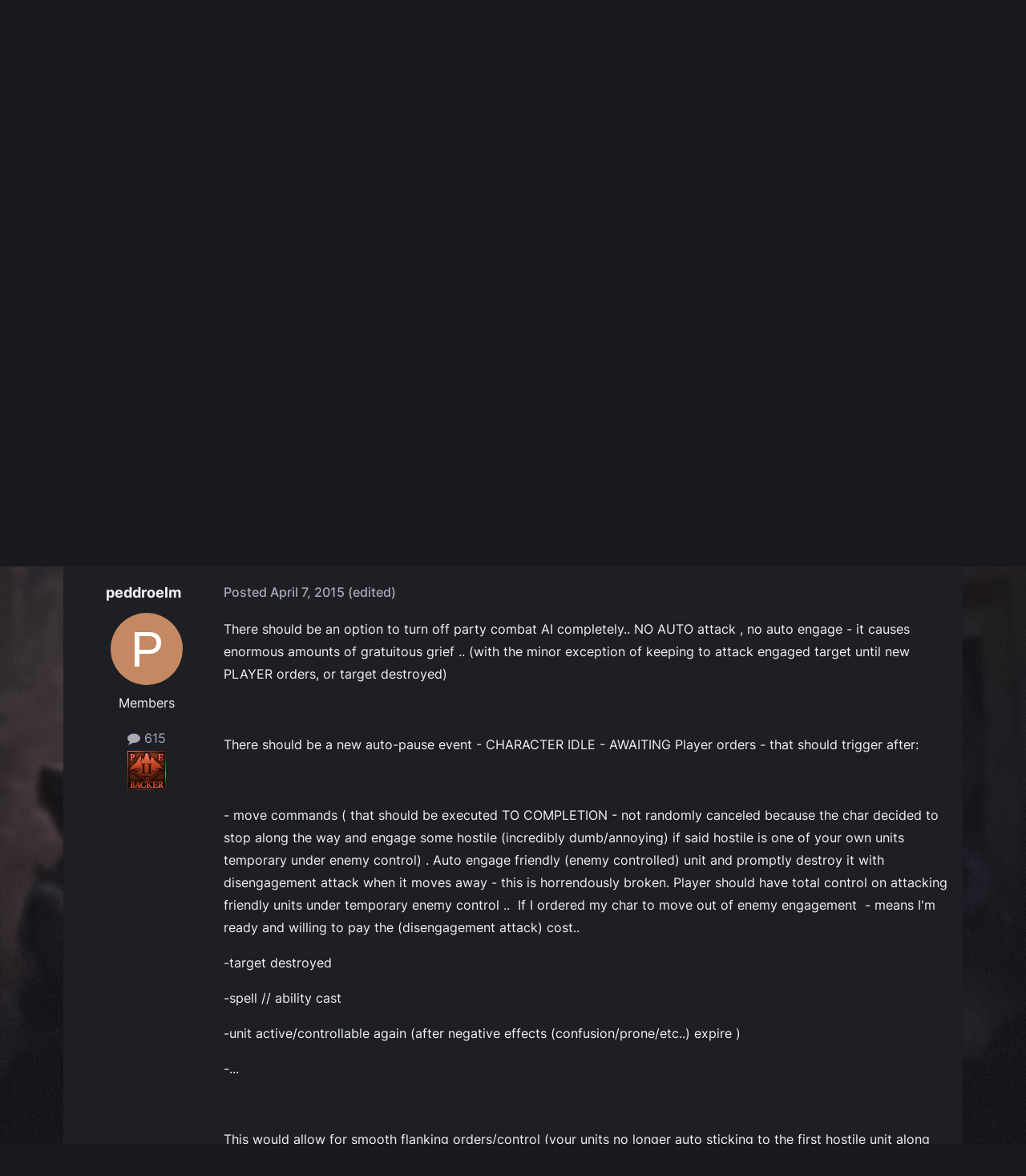

--- FILE ---
content_type: text/html;charset=UTF-8
request_url: https://forums.obsidian.net/topic/76286-disable-auto-attackengage-option-not-working/
body_size: 24398
content:
<!DOCTYPE html>
<html lang="en-US" dir="ltr">
	<head><script>(function(w,f,q){w[f]=function(c){w[f][q].push(c)},w[f][q]=[]})(window,'onConsentChanged','callbacks')</script>
		<meta charset="utf-8">
		<title>Disable Auto-Attack/Engage option - not working - Pillars of Eternity: Technical Support (Spoiler Warning!) - Obsidian Forum Community</title>
		
			<script async src="https://www.googletagmanager.com/gtag/js?id=UA-4180767-2"></script>
<script>
  window.dataLayer=window.dataLayer||[];
  function gtag(){dataLayer.push(arguments);}
  window.onConsentChanged(function(c){
    if (! c.Analytics) {
      return;
    }
    gtag('js', new Date());
    gtag('config', 'UA-4180767-2',{cookie_expires: 34128000});
  });
</script>
		
		

	<meta name="viewport" content="width=device-width, initial-scale=1">


	
	
		<meta property="og:image" content="https://obsidian-forums.s3.amazonaws.com/monthly_2023_12/OEI-20th-HeaderImage-1920x622.jpg.e17e393866670ec6615df6067052dc54.jpg">
		<meta name="twitter:image" content="https://obsidian-forums.s3.amazonaws.com/monthly_2023_12/OEI-20th-HeaderImage-1920x622.jpg.e17e393866670ec6615df6067052dc54.jpg">
	


	<meta name="twitter:card" content="summary_large_image" />


	
		<meta name="twitter:site" content="@obsidian" />
	


	
	
		
			
				<meta property="og:title" content="Disable Auto-Attack/Engage option - not working">
			
		
	

	
	
		
			
				<meta property="og:type" content="website">
			
		
	

	
	
		
			
				<meta property="og:url" content="https://forums.obsidian.net/topic/76286-disable-auto-attackengage-option-not-working/">
			
		
	

	
	
		
			
				<meta name="description" content="There should be an option to turn off party combat AI completely.. NO AUTO attack , no auto engage - it causes enormous amounts of gratuitous grief .. (with the minor exception of keeping to attack engaged target until new PLAYER orders, or target destroyed) There should be a new auto-pause event...">
			
		
	

	
	
		
			
				<meta property="og:description" content="There should be an option to turn off party combat AI completely.. NO AUTO attack , no auto engage - it causes enormous amounts of gratuitous grief .. (with the minor exception of keeping to attack engaged target until new PLAYER orders, or target destroyed) There should be a new auto-pause event...">
			
		
	

	
	
		
			
				<meta property="og:updated_time" content="2015-04-20T18:50:25Z">
			
		
	

	
	
		
			
				<meta name="keywords" content="BUG, Feature request">
			
		
	

	
	
		
			
				<meta property="og:site_name" content="Obsidian Forum Community">
			
		
	

	
	
		
			
				<meta property="og:locale" content="en_US">
			
		
	


	
		<link rel="canonical" href="https://forums.obsidian.net/topic/76286-disable-auto-attackengage-option-not-working/" />
	




<link rel="manifest" href="https://forums.obsidian.net/manifest.webmanifest/">
<meta name="msapplication-config" content="https://forums.obsidian.net/browserconfig.xml/">
<meta name="msapplication-starturl" content="/">
<meta name="application-name" content="Obsidian Forum Community">
<meta name="apple-mobile-web-app-title" content="Obsidian Forum Community">

	<meta name="theme-color" content="#1d1f25">










<link rel="preload" href="//forums.obsidian.net/applications/core/interface/font/fontawesome-webfont.woff2?v=4.7.0" as="font" crossorigin="anonymous">
		




	<link rel='stylesheet' href='//obsidian-forums.s3.amazonaws.com/css_built_14/341e4a57816af3ba440d891ca87450ff_framework.css.gz?v=eedbfe25aa1764805285' media='all'>

	<link rel='stylesheet' href='//obsidian-forums.s3.amazonaws.com/css_built_14/05e81b71abe4f22d6eb8d1a929494829_responsive.css.gz?v=eedbfe25aa1764805285' media='all'>

	<link rel='stylesheet' href='//obsidian-forums.s3.amazonaws.com/css_built_14/90eb5adf50a8c640f633d47fd7eb1778_core.css.gz?v=eedbfe25aa1764805285' media='all'>

	<link rel='stylesheet' href='//obsidian-forums.s3.amazonaws.com/css_built_14/5a0da001ccc2200dc5625c3f3934497d_core_responsive.css.gz?v=eedbfe25aa1764805285' media='all'>

	<link rel='stylesheet' href='//obsidian-forums.s3.amazonaws.com/css_built_14/62e269ced0fdab7e30e026f1d30ae516_forums.css.gz?v=eedbfe25aa1764805285' media='all'>

	<link rel='stylesheet' href='//obsidian-forums.s3.amazonaws.com/css_built_14/76e62c573090645fb99a15a363d8620e_forums_responsive.css.gz?v=eedbfe25aa1764805285' media='all'>

	<link rel='stylesheet' href='//obsidian-forums.s3.amazonaws.com/css_built_14/ebdea0c6a7dab6d37900b9190d3ac77b_topics.css.gz?v=eedbfe25aa1764805285' media='all'>





<link rel='stylesheet' href='//obsidian-forums.s3.amazonaws.com/css_built_14/258adbb6e4f3e83cd3b355f84e3fa002_custom.css.gz?v=eedbfe25aa1764805285' media='all'>




		
		

	
	<link rel='shortcut icon' href='//obsidian-forums.s3.amazonaws.com/monthly_2019_04/favicon.ico' type="image/x-icon">

	<script src="https://wcpstatic.microsoft.com/mscc/lib/v2/wcp-consent.js"></script>


<script src="//obsidian-forums.s3.amazonaws.com/javascript_obsidian/front_front_cookies.js.gz?v=eedbfe25aa"></script>



<link rel="stylesheet" media="all" href="//obsidian-forums.s3.amazonaws.com/css_built_14/044da7ba4c0ea202f696c86c3f0363e4_popup.css.gz?v=eedbfe25aa">
</head>
		<body class="ipsApp ipsApp_front ipsJS_none ipsClearfix" data-controller="core.front.core.app"  data-message=""  data-pageapp="forums" data-pagelocation="front" data-pagemodule="forums" data-pagecontroller="topic" data-pageid="76286"   data-categoryid="87" ><div id="cookie-banner"></div>
		<a href="#ipsLayout_mainArea" class="ipsHide" title="Go to main content on this page" accesskey="m">Jump to content</a>
		
			<div id="ipsLayout_header" class="ipsClearfix">
				





				<header>
					<div class="ipsLayout_container">
						


<a href='https://forums.obsidian.net/' id='elLogo' accesskey='1'><img src="//obsidian-forums.s3.amazonaws.com/monthly_2021_03/477560198_OBSIDIAN-LogoWalpha.png.9ff6bb98c27f5b9add5ef96c528da8911.png.41eadb23f07a914d2eccb5e3e2c114cd.png" alt='Obsidian Forum Community'></a>

						

	<ul id='elUserNav' class='ipsList_inline cSignedOut ipsResponsive_showDesktop'>
		
        
		
        
        
            
            <li id='elSignInLink'>
                <a href='https://forums.obsidian.net/login/' id='elUserSignIn'>
                    Existing user? Sign In
                </a>
            </li>
            
        
		
			<li>
				
					<a href='https://id.obsidian.net/register' target="_blank" rel="noopener" class='ipsButton ipsButton_normal ipsButton_primary'>Sign Up</a>
				
			</li>
		
	</ul>

						
<ul class='ipsMobileHamburger ipsList_reset ipsResponsive_hideDesktop'>
	<li data-ipsDrawer data-ipsDrawer-drawerElem='#elMobileDrawer'>
		<a href='#'>
			
			
				
			
			
			
			<i class='fa fa-navicon'></i>
		</a>
	</li>
</ul>
					</div>
				</header>
				

	<nav data-controller='core.front.core.navBar' class='ipsNavBar_noSubBars ipsResponsive_showDesktop'>
		<div class='ipsNavBar_primary ipsLayout_container ipsNavBar_noSubBars'>
			<ul data-role="primaryNavBar" class='ipsClearfix'>
				


	
		
		
		<li  id='elNavSecondary_37' data-role="navBarItem" data-navApp="core" data-navExt="Menu">
			
			
				<a href="#" id="elNavigation_37" data-ipsMenu data-ipsMenu-appendTo='#elNavSecondary_37' data-ipsMenu-activeClass='ipsNavActive_menu' data-navItem-id="37" >
					Forums <i class="fa fa-caret-down"></i><span class='ipsNavBar_active__identifier'></span>
				</a>
				<ul id="elNavigation_37_menu" class="ipsMenu_noStem ipsMenu ipsMenu_auto ipsHide">
					

	
		
			<li class='ipsMenu_item' >
				<a href='https://forums.obsidian.net/forum/40-obsidian-community/' >
					Obsidian Community
				</a>
			</li>
		
	

	
		
			<li class='ipsMenu_item' >
				<a href='https://forums.obsidian.net/forum/179-grounded-2/' >
					Grounded 2
				</a>
			</li>
		
	

	
		
			<li class='ipsMenu_item' >
				<a href='https://forums.obsidian.net/forum/161-the-outer-worlds-2/' >
					The Outer Worlds 2
				</a>
			</li>
		
	

	
		
			<li class='ipsMenu_item' >
				<a href='https://forums.obsidian.net/forum/155-avowed/' >
					Avowed
				</a>
			</li>
		
	

	
		
			<li class='ipsMenu_item' >
				<a href='https://forums.obsidian.net/forum/163-pentiment/' >
					Pentiment
				</a>
			</li>
		
	

	
		
			<li class='ipsMenu_item' >
				<a href='https://forums.obsidian.net/forum/142-grounded/' >
					Grounded
				</a>
			</li>
		
	

	
		
			<li class='ipsMenu_item' >
				<a href='https://forums.obsidian.net/forum/134-the-outer-worlds/' >
					The Outer Worlds
				</a>
			</li>
		
	

	
		
			<li class='ipsMenu_item' >
				<a href='https://forums.obsidian.net/forum/121-pillars-of-eternity-ii-deadfire/' >
					Pillars of Eternity II: Deadfire
				</a>
			</li>
		
	

	
		
			<li class='ipsMenu_item' >
				<a href='https://forums.obsidian.net/forum/87-pillars-of-eternity/' >
					Pillars of Eternity
				</a>
			</li>
		
	

	
		
			<li class='ipsMenu_item' >
				<a href='https://forums.obsidian.net/forum/112-tyranny/' >
					Tyranny
				</a>
			</li>
		
	

	
		
			<li class='ipsMenu_item' >
				<a href='https://forums.obsidian.net/forum/95-armored-warfare/' >
					Armored Warfare
				</a>
			</li>
		
	

	
		
			<li class='ipsMenu_item' >
				<a href='https://forums.obsidian.net/forum/106-pillars-of-eternity-lords-of-the-eastern-reach/' >
					Pillars of Eternity: Lords of the Eastern Reach
				</a>
			</li>
		
	

	
		
			<li class='ipsMenu_item' >
				<a href='https://forums.obsidian.net/forum/97-pathfinder/' >
					Pathfinder
				</a>
			</li>
		
	

	
		
			<li class='ipsMenu_item' >
				<a href='https://forums.obsidian.net/forum/85-south-park/' >
					South Park: The Stick of Truth
				</a>
			</li>
		
	

				</ul>
			
			
		</li>
	
	

	
		
		
		<li  id='elNavSecondary_25' data-role="navBarItem" data-navApp="blog" data-navExt="Blogs">
			
			
				<a href="https://forums.obsidian.net/blogs/"  data-navItem-id="25" >
					Blogs<span class='ipsNavBar_active__identifier'></span>
				</a>
			
			
		</li>
	
	

	
		
		
		<li  id='elNavSecondary_48' data-role="navBarItem" data-navApp="core" data-navExt="Menu">
			
			
				<a href="#" id="elNavigation_48" data-ipsMenu data-ipsMenu-appendTo='#elNavSecondary_48' data-ipsMenu-activeClass='ipsNavActive_menu' data-navItem-id="48" >
					Activity <i class="fa fa-caret-down"></i><span class='ipsNavBar_active__identifier'></span>
				</a>
				<ul id="elNavigation_48_menu" class="ipsMenu_noStem ipsMenu ipsMenu_auto ipsHide">
					

	
		
			<li class='ipsMenu_item' >
				<a href='https://forums.obsidian.net/discover/' >
					All Activity
				</a>
			</li>
		
	

	

	

	

	

	
		
			<li class='ipsMenu_item' >
				<a href='https://forums.obsidian.net/search/' >
					Search
				</a>
			</li>
		
	

				</ul>
			
			
		</li>
	
	

	
		
		
		<li  id='elNavSecondary_16' data-role="navBarItem" data-navApp="core" data-navExt="Leaderboard">
			
			
				<a href="https://forums.obsidian.net/leaderboard/"  data-navItem-id="16" >
					Leaderboard<span class='ipsNavBar_active__identifier'></span>
				</a>
			
			
		</li>
	
	

				<li class='ipsHide' id='elNavigationMore' data-role='navMore'>
					<a href='#' data-ipsMenu data-ipsMenu-appendTo='#elNavigationMore' id='elNavigationMore_dropdown'>More</a>
					<ul class='ipsNavBar_secondary ipsHide' data-role='secondaryNavBar'>
						<li class='ipsHide' id='elNavigationMore_more' data-role='navMore'>
							<a href='#' data-ipsMenu data-ipsMenu-appendTo='#elNavigationMore_more' id='elNavigationMore_more_dropdown'>More <i class='fa fa-caret-down'></i></a>
							<ul class='ipsHide ipsMenu ipsMenu_auto' id='elNavigationMore_more_dropdown_menu' data-role='moreDropdown'></ul>
						</li>
					</ul>
				</li>
			</ul>
			

	<div id="elSearchWrapper">
		<div id='elSearch' data-controller="core.front.core.quickSearch">
			<form accept-charset='utf-8' action='//forums.obsidian.net/search/?do=quicksearch' method='post'>
                <input type='search' id='elSearchField' placeholder='Search...' name='q' autocomplete='off' aria-label='Search'>
                <details class='cSearchFilter'>
                    <summary class='cSearchFilter__text'></summary>
                    <ul class='cSearchFilter__menu'>
                        
                        <li><label><input type="radio" name="type" value="all" ><span class='cSearchFilter__menuText'>Everywhere</span></label></li>
                        
                            
                                <li><label><input type="radio" name="type" value='contextual_{&quot;type&quot;:&quot;forums_topic&quot;,&quot;nodes&quot;:104}' checked><span class='cSearchFilter__menuText'>This Forum</span></label></li>
                            
                                <li><label><input type="radio" name="type" value='contextual_{&quot;type&quot;:&quot;forums_topic&quot;,&quot;item&quot;:76286}' checked><span class='cSearchFilter__menuText'>This Topic</span></label></li>
                            
                        
                        
                            <li><label><input type="radio" name="type" value="core_statuses_status"><span class='cSearchFilter__menuText'>Status Updates</span></label></li>
                        
                            <li><label><input type="radio" name="type" value="forums_topic"><span class='cSearchFilter__menuText'>Topics</span></label></li>
                        
                            <li><label><input type="radio" name="type" value="blog_entry"><span class='cSearchFilter__menuText'>Blog Entries</span></label></li>
                        
                            <li><label><input type="radio" name="type" value="core_members"><span class='cSearchFilter__menuText'>Members</span></label></li>
                        
                    </ul>
                </details>
				<button class='cSearchSubmit' type="submit" aria-label='Search'><i class="fa fa-search"></i></button>
			</form>
		</div>
	</div>

		</div>
	</nav>

				
<ul id='elMobileNav' class='ipsResponsive_hideDesktop' data-controller='core.front.core.mobileNav'>
	
		
			
			
				
				
			
				
					<li id='elMobileBreadcrumb'>
						<a href='https://forums.obsidian.net/forum/104-pillars-of-eternity-technical-support-spoiler-warning/'>
							<span>Pillars of Eternity: Technical Support (Spoiler Warning!)</span>
						</a>
					</li>
				
				
			
				
				
			
		
	
	
	
	<li >
		<a data-action="defaultStream" href='https://forums.obsidian.net/discover/'><i class="fa fa-newspaper-o" aria-hidden="true"></i></a>
	</li>

	

	
		<li class='ipsJS_show'>
			<a href='https://forums.obsidian.net/search/'><i class='fa fa-search'></i></a>
		</li>
	
</ul>
			</div>
		
        <div id="ipsLayout_bodyBg">
		<main id="ipsLayout_body" class="ipsLayout_container">
			<div id="ipsLayout_contentArea">
				<div id="ipsLayout_contentWrapper">
					
<nav class='ipsBreadcrumb ipsBreadcrumb_top ipsFaded_withHover'>
	

	<ul class='ipsList_inline ipsPos_right'>
		
		<li >
			<a data-action="defaultStream" class='ipsType_light '  href='https://forums.obsidian.net/discover/'><i class="fa fa-newspaper-o" aria-hidden="true"></i> <span>All Activity</span></a>
		</li>
		
	</ul>

	<ul data-role="breadcrumbList">
		<li>
			<a title="Home" href='https://forums.obsidian.net/'>
              <i class="fa fa-home"></i>
				<span>Home <i class='fa fa-angle-right'></i></span>
			</a>
		</li>
		
		
			<li>
				
					<a href='https://forums.obsidian.net/forum/87-pillars-of-eternity/'>
						<span>Pillars of Eternity <i class='fa fa-angle-right' aria-hidden="true"></i></span>
					</a>
				
			</li>
		
			<li>
				
					<a href='https://forums.obsidian.net/forum/104-pillars-of-eternity-technical-support-spoiler-warning/'>
						<span>Pillars of Eternity: Technical Support (Spoiler Warning!) <i class='fa fa-angle-right' aria-hidden="true"></i></span>
					</a>
				
			</li>
		
			<li>
				
					Disable Auto-Attack/Engage option - not working
				
			</li>
		
	</ul>
</nav>
					
					<div id="ipsLayout_mainArea">
                      
                        
                        
                      
						

<div class='ips3a8a1a8979 ipsSpacer_both ipsSpacer_half'>
	<ul class='ipsList_inline ipsType_center ipsList_reset ipsList_noSpacing'>
		
		<li class='ips3a8a1a8979_large ipsResponsive_showDesktop ipsResponsive_inlineBlock ipsAreaBackground_light'>
			
				<a href='https://forums.obsidian.net/index.php?app=core&amp;module=system&amp;controller=redirect&amp;do=advertisement&amp;ad=24&amp;key=c0a56bd2ef3a5642dda2525eb4ce1f631ce504c71bcb639d06a85d44532c9c6c' target='_blank' rel='nofollow noopener'>
			
				<img src='//obsidian-forums.s3.amazonaws.com/monthly_2025_06/AOTOW2_ANNOUNCEMENT_GRAPHIC_1700x250.jpg.614f7f136208b5601acbeb21851ec6bd.jpg' alt="advertisement_alt" class='ipsImage ipsContained'>
			
				</a>
			
		</li>
		
		<li class='ips3a8a1a8979_medium ipsResponsive_showTablet ipsResponsive_inlineBlock ipsAreaBackground_light'>
			
				<a href='https://forums.obsidian.net/index.php?app=core&amp;module=system&amp;controller=redirect&amp;do=advertisement&amp;ad=24&amp;key=c0a56bd2ef3a5642dda2525eb4ce1f631ce504c71bcb639d06a85d44532c9c6c' target='_blank' rel='nofollow noopener'>
			
				<img src='//obsidian-forums.s3.amazonaws.com/monthly_2025_06/AOTOW2_ANNOUNCEMENT_GRAPHIC_1700x250.jpg.614f7f136208b5601acbeb21851ec6bd.jpg' alt="advertisement_alt" class='ipsImage ipsContained'>
			
				</a>
			
		</li>

		<li class='ips3a8a1a8979_small ipsResponsive_showPhone ipsResponsive_inlineBlock ipsAreaBackground_light'>
			
				<a href='https://forums.obsidian.net/index.php?app=core&amp;module=system&amp;controller=redirect&amp;do=advertisement&amp;ad=24&amp;key=c0a56bd2ef3a5642dda2525eb4ce1f631ce504c71bcb639d06a85d44532c9c6c' target='_blank' rel='nofollow noopener'>
			
				<img src='//obsidian-forums.s3.amazonaws.com/monthly_2025_06/AOTOW2_ANNOUNCEMENT_GRAPHIC_1700x250.jpg.614f7f136208b5601acbeb21851ec6bd.jpg' alt="advertisement_alt" class='ipsImage ipsContained'>
			
				</a>
			
		</li>
		
	</ul>
	
</div>

						
						
						

	


	<div class='cAnnouncementsContent'>
		
		<div class='cAnnouncementContentTop ipsAnnouncement ipsMessage_information ipsType_center'>
            
			<a href='https://forums.obsidian.net/announcement/64-the-community-blog-an-invitation/' data-ipsDialog data-ipsDialog-title="The Community Blog (An Invitation)">The Community Blog (An Invitation)</a>
            
		</div>
		
	</div>



						



<div class='ipsPageHeader ipsResponsive_pull ipsBox ipsPadding sm:ipsPadding:half ipsMargin_bottom'>
		
	
		<div class='ipsFlex ipsFlex-ai:stretch ipsFlex-jc:center'>
			<ul class='ipsList_reset cRatingColumn cRatingColumn_question ipsType_center ipsMargin_right ipsFlex-flex:00 ipsBorder_right'>
				
					<li>
						<span class='cAnswerRate cAnswerRate_up cAnswerRate_noPermission' data-ipsTooltip title='Sign in to rate this question'><i class='fa fa-angle-up'></i></span>
					</li>
				

					<li><span data-role="voteCount" data-voteCount="0" class='cAnswerRating '>0</span></li>

				
			</ul>
			<div class='ipsFlex-flex:11'>
	
	<div class='ipsFlex ipsFlex-ai:center ipsFlex-fw:wrap ipsGap:4'>
		<div class='ipsFlex-flex:11'>
			<h1 class='ipsType_pageTitle ipsContained_container'>
				

				
				
					<span class='ipsType_break ipsContained'>
						<span>Disable Auto-Attack/Engage option - not working</span>
					</span>
				
			</h1>
			
			
				


	
		<ul class='ipsTags ipsList_inline ' >
			
				
					

<li >
	
	<a href="https://forums.obsidian.net/tags/BUG/" class='ipsTag' title="Find other content tagged with 'BUG'" rel="tag" data-tag-label="BUG"><span>BUG</span></a>
	
</li>
				
					

<li >
	
	<a href="https://forums.obsidian.net/tags/Feature%20request/" class='ipsTag' title="Find other content tagged with 'Feature request'" rel="tag" data-tag-label="Feature request"><span>Feature request</span></a>
	
</li>
				
			
			
		</ul>
		
	

			
		</div>
		
	</div>
	<hr class='ipsHr'>
	<div class='ipsPageHeader__meta ipsFlex ipsFlex-jc:between ipsFlex-ai:center ipsFlex-fw:wrap ipsGap:3'>
		<div class='ipsFlex-flex:11'>
			<div class='ipsPhotoPanel ipsPhotoPanel_mini ipsPhotoPanel_notPhone ipsClearfix'>
				


	<a href="https://forums.obsidian.net/profile/150588-peddroelm/" rel="nofollow" data-ipsHover data-ipsHover-width="370" data-ipsHover-target="https://forums.obsidian.net/profile/150588-peddroelm/?do=hovercard" class="ipsUserPhoto ipsUserPhoto_mini" title="Go to peddroelm's profile">
		<img src='data:image/svg+xml,%3Csvg%20xmlns%3D%22http%3A%2F%2Fwww.w3.org%2F2000%2Fsvg%22%20viewBox%3D%220%200%201024%201024%22%20style%3D%22background%3A%23c48862%22%3E%3Cg%3E%3Ctext%20text-anchor%3D%22middle%22%20dy%3D%22.35em%22%20x%3D%22512%22%20y%3D%22512%22%20fill%3D%22%23ffffff%22%20font-size%3D%22700%22%20font-family%3D%22-apple-system%2C%20BlinkMacSystemFont%2C%20Roboto%2C%20Helvetica%2C%20Arial%2C%20sans-serif%22%3EP%3C%2Ftext%3E%3C%2Fg%3E%3C%2Fsvg%3E' alt='peddroelm' loading="lazy">
	</a>

				<div>
					<p class='ipsType_reset ipsType_blendLinks'>
						<span class='ipsType_normal'>
						
							<strong>Asked by 


<a href='https://forums.obsidian.net/profile/150588-peddroelm/' rel="nofollow" data-ipsHover data-ipsHover-width='370' data-ipsHover-target='https://forums.obsidian.net/profile/150588-peddroelm/?do=hovercard&amp;referrer=https%253A%252F%252Fforums.obsidian.net%252Ftopic%252F76286-disable-auto-attackengage-option-not-working%252F' title="Go to peddroelm's profile" class="ipsType_break">peddroelm</a>,</strong><br />
							<span class='ipsType_light'><time datetime='2015-04-07T05:25:29Z' title='04/07/15 05:25  AM' data-short='10 yr'>April 7, 2015</time></span>
						
						</span>
					</p>
				</div>
			</div>
		</div>
		
			<div class='ipsFlex-flex:01 ipsResponsive_hidePhone'>
				<div class='ipsShareLinks'>
					
						


    <a href='#elShareItem_941971109_menu' id='elShareItem_941971109' data-ipsMenu class='ipsShareButton ipsButton ipsButton_verySmall ipsButton_link ipsButton_link--light'>
        <span><i class='fa fa-share-alt'></i></span> &nbsp;Share
    </a>

    <div class='ipsPadding ipsMenu ipsMenu_normal ipsHide' id='elShareItem_941971109_menu' data-controller="core.front.core.sharelink">
        
        
        <span data-ipsCopy data-ipsCopy-flashmessage>
            <a href="https://forums.obsidian.net/topic/76286-disable-auto-attackengage-option-not-working/" class="ipsButton ipsButton_light ipsButton_small ipsButton_fullWidth" data-role="copyButton" data-clipboard-text="https://forums.obsidian.net/topic/76286-disable-auto-attackengage-option-not-working/" data-ipstooltip title='Copy Link to Clipboard'><i class="fa fa-clone"></i> https://forums.obsidian.net/topic/76286-disable-auto-attackengage-option-not-working/</a>
        </span>
        <ul class='ipsShareLinks ipsMargin_top:half'>
            
                <li>
<a href="https://www.linkedin.com/shareArticle?mini=true&amp;url=https%3A%2F%2Fforums.obsidian.net%2Ftopic%2F76286-disable-auto-attackengage-option-not-working%2F&amp;title=Disable+Auto-Attack%2FEngage+option+-+not+working" rel="nofollow noopener" class="cShareLink cShareLink_linkedin" target="_blank" data-role="shareLink" title='Share on LinkedIn' data-ipsTooltip>
	<i class="fa fa-linkedin"></i>
</a></li>
            
                <li>
<a href="https://x.com/share?url=https%3A%2F%2Fforums.obsidian.net%2Ftopic%2F76286-disable-auto-attackengage-option-not-working%2F" class="cShareLink cShareLink_x" target="_blank" data-role="shareLink" title='Share on X' data-ipsTooltip rel='nofollow noopener'>
    <i class="fa fa-x"></i>
</a></li>
            
                <li>
<a href="https://www.facebook.com/sharer/sharer.php?u=https%3A%2F%2Fforums.obsidian.net%2Ftopic%2F76286-disable-auto-attackengage-option-not-working%2F" class="cShareLink cShareLink_facebook" target="_blank" data-role="shareLink" title='Share on Facebook' data-ipsTooltip rel='noopener nofollow'>
	<i class="fa fa-facebook"></i>
</a></li>
            
                <li>
<a href="https://www.reddit.com/submit?url=https%3A%2F%2Fforums.obsidian.net%2Ftopic%2F76286-disable-auto-attackengage-option-not-working%2F&amp;title=Disable+Auto-Attack%2FEngage+option+-+not+working" rel="nofollow noopener" class="cShareLink cShareLink_reddit" target="_blank" title='Share on Reddit' data-ipsTooltip>
	<i class="fa fa-reddit"></i>
</a></li>
            
                <li>
<a href="mailto:?subject=Disable%20Auto-Attack%2FEngage%20option%20-%20not%20working&body=https%3A%2F%2Fforums.obsidian.net%2Ftopic%2F76286-disable-auto-attackengage-option-not-working%2F" rel='nofollow' class='cShareLink cShareLink_email' title='Share via email' data-ipsTooltip>
	<i class="fa fa-envelope"></i>
</a></li>
            
                <li>
<a href="https://pinterest.com/pin/create/button/?url=https://forums.obsidian.net/topic/76286-disable-auto-attackengage-option-not-working/&amp;media=https://obsidian-forums.s3.amazonaws.com/monthly_2023_12/OEI-20th-HeaderImage-1920x622.jpg.e17e393866670ec6615df6067052dc54.jpg" class="cShareLink cShareLink_pinterest" rel="nofollow noopener" target="_blank" data-role="shareLink" title='Share on Pinterest' data-ipsTooltip>
	<i class="fa fa-pinterest"></i>
</a></li>
            
        </ul>
        
            <hr class='ipsHr'>
            <button class='ipsHide ipsButton ipsButton_verySmall ipsButton_light ipsButton_fullWidth ipsMargin_top:half' data-controller='core.front.core.webshare' data-role='webShare' data-webShareTitle='Disable Auto-Attack/Engage option - not working' data-webShareText='Disable Auto-Attack/Engage option - not working' data-webShareUrl='https://forums.obsidian.net/topic/76286-disable-auto-attackengage-option-not-working/'>More sharing options...</button>
        
    </div>

					
					
                    

					



					

<div data-followApp='forums' data-followArea='topic' data-followID='76286' data-controller='core.front.core.followButton'>
	

	<a href='https://forums.obsidian.net/login/' rel="nofollow" class="ipsFollow ipsPos_middle ipsButton ipsButton_light ipsButton_verySmall " data-role="followButton" data-ipsTooltip title='Sign in to follow this'>
		<span>Followers</span>
		<span class='ipsCommentCount'>1</span>
	</a>

</div>
				</div>
			</div>
					
	</div>
	
	
			</div>
		</div>
	
</div>








<div class='ipsClearfix'>
	<ul class="ipsToolList ipsToolList_horizontal ipsClearfix ipsSpacer_both ipsResponsive_hidePhone">
		
		
		
	</ul>
</div>

<div id='comments' data-controller='core.front.core.commentFeed,forums.front.topic.view, core.front.core.ignoredComments' data-autoPoll data-baseURL='https://forums.obsidian.net/topic/76286-disable-auto-attackengage-option-not-working/' data-lastPage data-feedID='topic-76286' class='cTopic ipsClear ipsSpacer_top'>
	
		<div class='ipsBox ipsResponsive_pull'>
			<h2 class='ipsType_sectionTitle ipsType_reset'>Question</h2>
			



<a id='findComment-1642927'></a>
<a id='comment-1642927'></a>
<article  id='elComment_1642927' class='cPost ipsBox ipsResponsive_pull cPostQuestion ipsBox--child sm:ipsPadding_horizontal:half ipsComment  ipsComment_parent ipsClearfix ipsClear ipsColumns ipsColumns_noSpacing ipsColumns_collapsePhone    '>
	

	

	<div class='cAuthorPane_mobile ipsResponsive_showPhone'>
		<div class='cAuthorPane_photo'>
			<div class='cAuthorPane_photoWrap'>
				


	<a href="https://forums.obsidian.net/profile/150588-peddroelm/" rel="nofollow" data-ipsHover data-ipsHover-width="370" data-ipsHover-target="https://forums.obsidian.net/profile/150588-peddroelm/?do=hovercard" class="ipsUserPhoto ipsUserPhoto_large" title="Go to peddroelm's profile">
		<img src='data:image/svg+xml,%3Csvg%20xmlns%3D%22http%3A%2F%2Fwww.w3.org%2F2000%2Fsvg%22%20viewBox%3D%220%200%201024%201024%22%20style%3D%22background%3A%23c48862%22%3E%3Cg%3E%3Ctext%20text-anchor%3D%22middle%22%20dy%3D%22.35em%22%20x%3D%22512%22%20y%3D%22512%22%20fill%3D%22%23ffffff%22%20font-size%3D%22700%22%20font-family%3D%22-apple-system%2C%20BlinkMacSystemFont%2C%20Roboto%2C%20Helvetica%2C%20Arial%2C%20sans-serif%22%3EP%3C%2Ftext%3E%3C%2Fg%3E%3C%2Fsvg%3E' alt='peddroelm' loading="lazy">
	</a>

				
				
			</div>
		</div>
		<div class='cAuthorPane_content'>
			<h3 class='ipsType_sectionHead cAuthorPane_author ipsType_break ipsType_blendLinks ipsFlex ipsFlex-ai:center'>
				


<a href='https://forums.obsidian.net/profile/150588-peddroelm/' rel="nofollow" data-ipsHover data-ipsHover-width='370' data-ipsHover-target='https://forums.obsidian.net/profile/150588-peddroelm/?do=hovercard&amp;referrer=https%253A%252F%252Fforums.obsidian.net%252Ftopic%252F76286-disable-auto-attackengage-option-not-working%252F' title="Go to peddroelm's profile" class="ipsType_break">peddroelm</a>
			</h3>
			<div class='ipsType_light ipsType_reset'>
			    <a href='https://forums.obsidian.net/topic/76286-disable-auto-attackengage-option-not-working/#findComment-1642927' rel="nofollow" class='ipsType_blendLinks'>Posted <time datetime='2015-04-07T05:25:29Z' title='04/07/15 05:25  AM' data-short='10 yr'>April 7, 2015</time></a>
				
			</div>
		</div>
	</div>
	<aside class='ipsComment_author cAuthorPane ipsColumn ipsColumn_medium ipsResponsive_hidePhone'>
		<h3 class='ipsType_sectionHead cAuthorPane_author ipsType_blendLinks ipsType_break'><strong>


<a href='https://forums.obsidian.net/profile/150588-peddroelm/' rel="nofollow" data-ipsHover data-ipsHover-width='370' data-ipsHover-target='https://forums.obsidian.net/profile/150588-peddroelm/?do=hovercard&amp;referrer=https%253A%252F%252Fforums.obsidian.net%252Ftopic%252F76286-disable-auto-attackengage-option-not-working%252F' title="Go to peddroelm's profile" class="ipsType_break">peddroelm</a></strong>
			
		</h3>
		<ul class='cAuthorPane_info ipsList_reset'>
			<li data-role='photo' class='cAuthorPane_photo'>
				<div class='cAuthorPane_photoWrap'>
					


	<a href="https://forums.obsidian.net/profile/150588-peddroelm/" rel="nofollow" data-ipsHover data-ipsHover-width="370" data-ipsHover-target="https://forums.obsidian.net/profile/150588-peddroelm/?do=hovercard" class="ipsUserPhoto ipsUserPhoto_large" title="Go to peddroelm's profile">
		<img src='data:image/svg+xml,%3Csvg%20xmlns%3D%22http%3A%2F%2Fwww.w3.org%2F2000%2Fsvg%22%20viewBox%3D%220%200%201024%201024%22%20style%3D%22background%3A%23c48862%22%3E%3Cg%3E%3Ctext%20text-anchor%3D%22middle%22%20dy%3D%22.35em%22%20x%3D%22512%22%20y%3D%22512%22%20fill%3D%22%23ffffff%22%20font-size%3D%22700%22%20font-family%3D%22-apple-system%2C%20BlinkMacSystemFont%2C%20Roboto%2C%20Helvetica%2C%20Arial%2C%20sans-serif%22%3EP%3C%2Ftext%3E%3C%2Fg%3E%3C%2Fsvg%3E' alt='peddroelm' loading="lazy">
	</a>

					
					
				</div>
			</li>
			
				<li data-role='group'>Members</li>
				
			
			
				<li data-role='stats' class='ipsMargin_top'>
					<ul class="ipsList_reset ipsType_light ipsFlex ipsFlex-ai:center ipsFlex-jc:center ipsGap_row:2 cAuthorPane_stats">
						<li>
							
								<a href="https://forums.obsidian.net/profile/150588-peddroelm/content/" rel="nofollow" title="615 posts" data-ipsTooltip class="ipsType_blendLinks">
							
								<i class="fa fa-comment"></i> 615
							
								</a>
							
						</li>
						
					</ul>
				</li>
			
			
				

	
	<li class='ipsResponsive_hidePhone ipsType_break backer-badge'>
		
<a href="https://eternity.obsidian.net"><img src="//d22assd9svjrp9.cloudfront.net/public/style_extra/backer_icons/deadfire-backer.jpg" alt="Deadfire Backer Badge" /></a>
	</li>
	

			
		</ul>
	</aside>
	<div class='ipsColumn ipsColumn_fluid ipsMargin:none'>
		

<div id='comment-1642927_wrap' data-controller='core.front.core.comment' data-commentApp='forums' data-commentType='forums' data-commentID="1642927" data-quoteData='{&quot;userid&quot;:150588,&quot;username&quot;:&quot;peddroelm&quot;,&quot;timestamp&quot;:1428384329,&quot;contentapp&quot;:&quot;forums&quot;,&quot;contenttype&quot;:&quot;forums&quot;,&quot;contentid&quot;:76286,&quot;contentclass&quot;:&quot;forums_Topic&quot;,&quot;contentcommentid&quot;:1642927}' class='ipsComment_content ipsType_medium'>

	<div class='ipsComment_meta ipsType_light ipsFlex ipsFlex-ai:center ipsFlex-jc:between ipsFlex-fd:row-reverse'>
		<div class='ipsType_light ipsType_reset ipsType_blendLinks ipsComment_toolWrap'>
			<div class='ipsResponsive_hidePhone ipsComment_badges'>
				<ul class='ipsList_reset ipsFlex ipsFlex-jc:end ipsFlex-fw:wrap ipsGap:2 ipsGap_row:1'>
					
					
					
					
					
				</ul>
			</div>
			<ul class='ipsList_reset ipsComment_tools'>
				<li>
					<a href='#elControls_1642927_menu' class='ipsComment_ellipsis' id='elControls_1642927' title='More options...' data-ipsMenu data-ipsMenu-appendTo='#comment-1642927_wrap'><i class='fa fa-ellipsis-h'></i></a>
					<ul id='elControls_1642927_menu' class='ipsMenu ipsMenu_narrow ipsHide'>
						
						
                        
						
						
						
							
								
							
							
							
							
							
							
						
					</ul>
				</li>
				
			</ul>
		</div>

		<div class='ipsType_reset ipsResponsive_hidePhone'>
		   
		   Posted <time datetime='2015-04-07T05:25:29Z' title='04/07/15 05:25  AM' data-short='10 yr'>April 7, 2015</time>
		   
			
			<span class='ipsResponsive_hidePhone'>
				
					(edited)
				
				
			</span>
		</div>
	</div>

	

    

	<div class='cPost_contentWrap'>
		
		<div data-role='commentContent' class='ipsType_normal ipsType_richText ipsPadding_bottom ipsContained' data-controller='core.front.core.lightboxedImages'>
			
<p>There should be an option to turn off party combat AI completely.. NO AUTO attack , no auto engage - it causes enormous amounts of gratuitous grief .. (with the minor exception of keeping to attack engaged target until new PLAYER orders, or target destroyed)</p>
<p> </p>
<p>There should be a new auto-pause event - CHARACTER IDLE - AWAITING Player orders - that should trigger after:</p>
<p> </p>
<p>- move commands ( that should be executed TO COMPLETION - not randomly canceled because the char decided to stop along the way and engage some hostile (incredibly dumb/annoying) if said hostile is one of your own units temporary under enemy control) . Auto engage friendly (enemy controlled) unit and promptly destroy it with disengagement attack when it moves away - this is horrendously broken. Player should have total control on attacking friendly units under temporary enemy control ..  If I ordered my char to move out of enemy engagement  - means I'm ready and willing to pay the (disengagement attack) cost.. </p>
<p>-target destroyed</p>
<p>-spell // ability cast</p>
<p>-unit active/controllable again (after negative effects (confusion/prone/etc..) expire )</p>
<p>-...</p>
<p> </p>
<p>This would allow for smooth flanking orders/control (your units no longer auto sticking to the first hostile unit along the path FOR NO REASON), and zero wasted combat rounds because its hard to tell what each of your characters is  doing ( SLEEPING IN HIS/HER BOOTS) sometimes under multiple AOE spell effects and ability to avoid damaging mind controlled friendly units (if mind controlled unit engages one of your units - that is a different case - my problem is with the units SUPPOSEDLY under my control auto engaging friendly units and killing them for no reason)..   </p>
<p> </p>
<p>This auto-governing Random player order canceling is got to stop !!  Give me(PLAYER) full control over my(his) characters while they are supposedly under my control (not confused/disabled/dominated etc .. ) </p>
<p> </p>
<p>Will need to add option to order each char to stand ground (when you want to hold defensive position without giving other orders) ..</p>
<p> </p>
<p>And yes 5+ units friendly ganging up on an enemy will need 5+ individual orders after said enemy hopefully expires ( Autopause - unit 1,2,3,4,5,6.. needs new orders  - potentially tedious but small price to pay in order to mainain full control and prevent own units from taking FAR-from optimal combat actions)</p>


			
				

<span class='ipsType_reset ipsType_medium ipsType_light' data-excludequote>
	<strong>Edited <time datetime='2015-04-07T06:24:01Z' title='04/07/15 06:24  AM' data-short='10 yr'>April 7, 2015</time> by peddroelm</strong>
	
	
</span>
			
		</div>

		
			<div class='ipsItemControls'>
				
					
						

	<div data-controller='core.front.core.reaction' class='ipsItemControls_right ipsClearfix '>	
		<div class='ipsReact ipsPos_right'>
			
				
				<div class='ipsReact_blurb ' data-role='reactionBlurb'>
					
						

	
	<ul class='ipsReact_reactions'>
		
		
			
				
				<li class='ipsReact_reactCount'>
					
						<span data-ipsTooltip title="Like">
					
							<span>
								<img src='//obsidian-forums.s3.amazonaws.com/reactions/react-heart.png' alt="Like" loading="lazy">
							</span>
							<span>
								4
							</span>
					
						</span>
					
				</li>
			
		
	</ul>

					
				</div>
			
			
			
		</div>
	</div>

					
				
				<ul class='ipsComment_controls ipsClearfix ipsItemControls_left' data-role="commentControls">
					
						
						
						
						
												
					
					<li class='ipsHide' data-role='commentLoading'>
						<span class='ipsLoading ipsLoading_tiny ipsLoading_noAnim'></span>
					</li>
				</ul>
			</div>
		

		
			

	<div data-role="memberSignature" class='ipsResponsive_hidePhone ipsBorder_top ipsPadding_vertical'>
		

		<div class='ipsType_light ipsType_richText' data-ipsLazyLoad>
			<p><img alt="WPNTVf7.jpg" src="http://i.imgur.com/WPNTVf7.jpg"></p>
		</div>
	</div>

		
	</div>

	
    
</div>
	</div>
</article>
		</div>
		
		
					
		<div class='ipsSpacer_both'>
			<div class="ipsBox ipsResponsive_pull ipsMargin_bottom">
				<h2 class='ipsType_sectionTitle ipsType_reset ipsHide'>12 answers to this question</h2>
				<div class="ipsPadding:half ipsClearfix">
					<ul class="ipsPos_right ipsButtonRow ipsClearfix sm:ipsMargin_bottom:half">
						
						<li>
							<a href='https://forums.obsidian.net/topic/76286-disable-auto-attackengage-option-not-working/' id="elSortBy_answers" class='ipsButtonRow_active'>Sort by votes</a>
						</li>
						<li>
							<a href='https://forums.obsidian.net/topic/76286-disable-auto-attackengage-option-not-working/?sortby=date' id="elSortBy_date" >Sort by date</a>
						</li>
					</ul>
					
				</div>
			</div>
		</div>
	

	

<div data-controller='core.front.core.recommendedComments' data-url='https://forums.obsidian.net/topic/76286-disable-auto-attackengage-option-not-working/?recommended=comments' class='ipsRecommendedComments ipsHide'>
	<div data-role="recommendedComments">
		<h2 class='ipsType_sectionHead ipsType_large ipsType_bold ipsMargin_bottom'>Recommended Posts</h2>
		
	</div>
</div>
	
	<div id="elPostFeed" data-role='commentFeed' data-controller='core.front.core.moderation' >
		<form action="https://forums.obsidian.net/topic/76286-disable-auto-attackengage-option-not-working/?csrfKey=0770ff7f759d0ddcb5bdb6453a9429bd&amp;do=multimodComment" method="post" data-ipsPageAction data-role='moderationTools'>
			
			
				

					

					
					



<a id='findComment-1643039'></a>
<a id='comment-1643039'></a>
<article  id='elComment_1643039' class='cPost ipsBox ipsResponsive_pull cPostQuestion ipsComment  ipsComment_parent ipsClearfix ipsClear ipsColumns ipsColumns_noSpacing ipsColumns_collapsePhone    '>
	
		

<div class='cRatingColumn ipsClearfix ipsAreaBackground_light  ipsColumn ipsColumn_narrow ipsType_center' data-controller='forums.front.topic.answers'>
	
	<ul class='ipsList_reset cPostRating_controls'>
	
		
	
		
			<li class='cPostRating_up'>
				<span class='cAnswerRate cAnswerRate_up cAnswerRate_noPermission' data-ipsTooltip title='Sign in to rate this answer'><i class='fa fa-angle-up'></i></span>
			</li>
		

			<li class='cPostRating_count'>
				<span title=" votes" data-role="voteCount" data-voteCount="0" class='cAnswerRating '>0</span>
			</li>

		
			<li  class='cPostRating_down'>
				<span class='cAnswerRate cAnswerRate_down cAnswerRate_noPermission' data-ipsTooltip title='Sign in to rate this answer'><i class='fa fa-angle-down'></i></span>
			</li>
		
	
	</ul>

</div>
	

	

	<div class='cAuthorPane_mobile ipsResponsive_showPhone'>
		<div class='cAuthorPane_photo'>
			<div class='cAuthorPane_photoWrap'>
				


	<a href="https://forums.obsidian.net/profile/150588-peddroelm/" rel="nofollow" data-ipsHover data-ipsHover-width="370" data-ipsHover-target="https://forums.obsidian.net/profile/150588-peddroelm/?do=hovercard" class="ipsUserPhoto ipsUserPhoto_large" title="Go to peddroelm's profile">
		<img src='data:image/svg+xml,%3Csvg%20xmlns%3D%22http%3A%2F%2Fwww.w3.org%2F2000%2Fsvg%22%20viewBox%3D%220%200%201024%201024%22%20style%3D%22background%3A%23c48862%22%3E%3Cg%3E%3Ctext%20text-anchor%3D%22middle%22%20dy%3D%22.35em%22%20x%3D%22512%22%20y%3D%22512%22%20fill%3D%22%23ffffff%22%20font-size%3D%22700%22%20font-family%3D%22-apple-system%2C%20BlinkMacSystemFont%2C%20Roboto%2C%20Helvetica%2C%20Arial%2C%20sans-serif%22%3EP%3C%2Ftext%3E%3C%2Fg%3E%3C%2Fsvg%3E' alt='peddroelm' loading="lazy">
	</a>

				
				
			</div>
		</div>
		<div class='cAuthorPane_content'>
			<h3 class='ipsType_sectionHead cAuthorPane_author ipsType_break ipsType_blendLinks ipsFlex ipsFlex-ai:center'>
				


<a href='https://forums.obsidian.net/profile/150588-peddroelm/' rel="nofollow" data-ipsHover data-ipsHover-width='370' data-ipsHover-target='https://forums.obsidian.net/profile/150588-peddroelm/?do=hovercard&amp;referrer=https%253A%252F%252Fforums.obsidian.net%252Ftopic%252F76286-disable-auto-attackengage-option-not-working%252F' title="Go to peddroelm's profile" class="ipsType_break">peddroelm</a>
			</h3>
			<div class='ipsType_light ipsType_reset'>
			    <a href='https://forums.obsidian.net/topic/76286-disable-auto-attackengage-option-not-working/#findComment-1643039' rel="nofollow" class='ipsType_blendLinks'>Posted <time datetime='2015-04-07T06:38:28Z' title='04/07/15 06:38  AM' data-short='10 yr'>April 7, 2015</time></a>
				
			</div>
		</div>
	</div>
	<aside class='ipsComment_author cAuthorPane ipsColumn ipsColumn_medium ipsResponsive_hidePhone'>
		<h3 class='ipsType_sectionHead cAuthorPane_author ipsType_blendLinks ipsType_break'><strong>


<a href='https://forums.obsidian.net/profile/150588-peddroelm/' rel="nofollow" data-ipsHover data-ipsHover-width='370' data-ipsHover-target='https://forums.obsidian.net/profile/150588-peddroelm/?do=hovercard&amp;referrer=https%253A%252F%252Fforums.obsidian.net%252Ftopic%252F76286-disable-auto-attackengage-option-not-working%252F' title="Go to peddroelm's profile" class="ipsType_break">peddroelm</a></strong>
			
		</h3>
		<ul class='cAuthorPane_info ipsList_reset'>
			<li data-role='photo' class='cAuthorPane_photo'>
				<div class='cAuthorPane_photoWrap'>
					


	<a href="https://forums.obsidian.net/profile/150588-peddroelm/" rel="nofollow" data-ipsHover data-ipsHover-width="370" data-ipsHover-target="https://forums.obsidian.net/profile/150588-peddroelm/?do=hovercard" class="ipsUserPhoto ipsUserPhoto_large" title="Go to peddroelm's profile">
		<img src='data:image/svg+xml,%3Csvg%20xmlns%3D%22http%3A%2F%2Fwww.w3.org%2F2000%2Fsvg%22%20viewBox%3D%220%200%201024%201024%22%20style%3D%22background%3A%23c48862%22%3E%3Cg%3E%3Ctext%20text-anchor%3D%22middle%22%20dy%3D%22.35em%22%20x%3D%22512%22%20y%3D%22512%22%20fill%3D%22%23ffffff%22%20font-size%3D%22700%22%20font-family%3D%22-apple-system%2C%20BlinkMacSystemFont%2C%20Roboto%2C%20Helvetica%2C%20Arial%2C%20sans-serif%22%3EP%3C%2Ftext%3E%3C%2Fg%3E%3C%2Fsvg%3E' alt='peddroelm' loading="lazy">
	</a>

					
					
				</div>
			</li>
			
				<li data-role='group'>Members</li>
				
			
			
				<li data-role='stats' class='ipsMargin_top'>
					<ul class="ipsList_reset ipsType_light ipsFlex ipsFlex-ai:center ipsFlex-jc:center ipsGap_row:2 cAuthorPane_stats">
						<li>
							
								<a href="https://forums.obsidian.net/profile/150588-peddroelm/content/" rel="nofollow" title="615 posts" data-ipsTooltip class="ipsType_blendLinks">
							
								<i class="fa fa-comment"></i> 615
							
								</a>
							
						</li>
						
							<li>
								
									<a href='https://forums.obsidian.net/profile/150588-peddroelm/solutions/' rel="nofollow" title="1 solution" data-ipsTooltip class='ipsType_blendLinks'>
										
									   <i class='fa fa-check-circle'></i> 1
								
									</a>
								
							</li>
						
					</ul>
				</li>
			
			
				

	
	<li class='ipsResponsive_hidePhone ipsType_break backer-badge'>
		
<a href="https://eternity.obsidian.net"><img src="//d22assd9svjrp9.cloudfront.net/public/style_extra/backer_icons/deadfire-backer.jpg" alt="Deadfire Backer Badge" /></a>
	</li>
	

			
		</ul>
	</aside>
	<div class='ipsColumn ipsColumn_fluid ipsMargin:none'>
		

<div id='comment-1643039_wrap' data-controller='core.front.core.comment' data-commentApp='forums' data-commentType='forums' data-commentID="1643039" data-quoteData='{&quot;userid&quot;:150588,&quot;username&quot;:&quot;peddroelm&quot;,&quot;timestamp&quot;:1428388708,&quot;contentapp&quot;:&quot;forums&quot;,&quot;contenttype&quot;:&quot;forums&quot;,&quot;contentid&quot;:76286,&quot;contentclass&quot;:&quot;forums_Topic&quot;,&quot;contentcommentid&quot;:1643039}' class='ipsComment_content ipsType_medium'>

	<div class='ipsComment_meta ipsType_light ipsFlex ipsFlex-ai:center ipsFlex-jc:between ipsFlex-fd:row-reverse'>
		<div class='ipsType_light ipsType_reset ipsType_blendLinks ipsComment_toolWrap'>
			<div class='ipsResponsive_hidePhone ipsComment_badges'>
				<ul class='ipsList_reset ipsFlex ipsFlex-jc:end ipsFlex-fw:wrap ipsGap:2 ipsGap_row:1'>
					
						<li><strong class="ipsBadge ipsBadge_large ipsComment_authorBadge">Author</strong></li>
					
					
					
					
					
				</ul>
			</div>
			<ul class='ipsList_reset ipsComment_tools'>
				<li>
					<a href='#elControls_1643039_menu' class='ipsComment_ellipsis' id='elControls_1643039' title='More options...' data-ipsMenu data-ipsMenu-appendTo='#comment-1643039_wrap'><i class='fa fa-ellipsis-h'></i></a>
					<ul id='elControls_1643039_menu' class='ipsMenu ipsMenu_narrow ipsHide'>
						
						
                        
						
						
						
							
								
							
							
							
							
							
							
						
					</ul>
				</li>
				
			</ul>
		</div>

		<div class='ipsType_reset ipsResponsive_hidePhone'>
		   
		   Posted <time datetime='2015-04-07T06:38:28Z' title='04/07/15 06:38  AM' data-short='10 yr'>April 7, 2015</time>
		   
			
			<span class='ipsResponsive_hidePhone'>
				
					(edited)
				
				
			</span>
		</div>
	</div>

	

    

	<div class='cPost_contentWrap'>
		
		<div data-role='commentContent' class='ipsType_normal ipsType_richText ipsPadding_bottom ipsContained' data-controller='core.front.core.lightboxedImages'>
			
<p>Some background</p>
<p> </p>
<p>" I'm playing a melee heavy party trough the hardest difficulty as my fist playtrough ..</p>
<p> </p>
<p>3 weapon and shield defensive line / tanks ( fighter/paladin/chanter )</p>
<p>3 damage dealers (pike barb to poke enemies from behind defensive line, dual wield rogue and fist monk for starting flanking opperations )  ..  Currenly party is level 3 with level 4 barb protagonist..</p>
<p> </p>
<p> </p>
<p>It can be incredibly fun  or incredibly frustrating when chracters break formation - start doing stooopid things WITHOUT ORDERS .. Combat interface needs some working (see above post) to be able to properly control melee heavy party .."</p>
<p> </p>
<p>-----------</p>
<p>Since I can lo longer edit my fist post (forum setting that also needs fixing <img alt=":)" src="//obsidian-forums.s3.amazonaws.com/emoticons/default_original.gif"> )</p>
<p> </p>
<p>-autopause when target broke engagement (ran away and survived the free attack of oportunity). FOR THE LOVE OF GOD don't collapse the defensive line giving chase !!!!  UNLESS SPECIFICALLY ORDERED TO DO SO ..</p>


			
				

<span class='ipsType_reset ipsType_medium ipsType_light' data-excludequote>
	<strong>Edited <time datetime='2015-04-07T06:53:36Z' title='04/07/15 06:53  AM' data-short='10 yr'>April 7, 2015</time> by peddroelm</strong>
	
	
</span>
			
		</div>

		
			<div class='ipsItemControls'>
				
					
						

	<div data-controller='core.front.core.reaction' class='ipsItemControls_right ipsClearfix '>	
		<div class='ipsReact ipsPos_right'>
			
				
				<div class='ipsReact_blurb ' data-role='reactionBlurb'>
					
						

	
	<ul class='ipsReact_reactions'>
		
		
			
				
				<li class='ipsReact_reactCount'>
					
						<span data-ipsTooltip title="Like">
					
							<span>
								<img src='//obsidian-forums.s3.amazonaws.com/reactions/react-heart.png' alt="Like" loading="lazy">
							</span>
							<span>
								1
							</span>
					
						</span>
					
				</li>
			
		
	</ul>

					
				</div>
			
			
			
		</div>
	</div>

					
				
				<ul class='ipsComment_controls ipsClearfix ipsItemControls_left' data-role="commentControls">
					
						
						
						
						
												
					
					<li class='ipsHide' data-role='commentLoading'>
						<span class='ipsLoading ipsLoading_tiny ipsLoading_noAnim'></span>
					</li>
				</ul>
			</div>
		

		
			

	<div data-role="memberSignature" class='ipsResponsive_hidePhone ipsBorder_top ipsPadding_vertical'>
		

		<div class='ipsType_light ipsType_richText' data-ipsLazyLoad>
			<p><img alt="WPNTVf7.jpg" src="http://i.imgur.com/WPNTVf7.jpg"></p>
		</div>
	</div>

		
	</div>

	
    
</div>
	</div>
</article>
					
					
					
				

					

					
					



<a id='findComment-1644738'></a>
<a id='comment-1644738'></a>
<article  id='elComment_1644738' class='cPost ipsBox ipsResponsive_pull cPostQuestion ipsComment  ipsComment_parent ipsClearfix ipsClear ipsColumns ipsColumns_noSpacing ipsColumns_collapsePhone    '>
	
		

<div class='cRatingColumn ipsClearfix ipsAreaBackground_light  ipsColumn ipsColumn_narrow ipsType_center' data-controller='forums.front.topic.answers'>
	
	<ul class='ipsList_reset cPostRating_controls'>
	
		
	
		
			<li class='cPostRating_up'>
				<span class='cAnswerRate cAnswerRate_up cAnswerRate_noPermission' data-ipsTooltip title='Sign in to rate this answer'><i class='fa fa-angle-up'></i></span>
			</li>
		

			<li class='cPostRating_count'>
				<span title=" votes" data-role="voteCount" data-voteCount="0" class='cAnswerRating '>0</span>
			</li>

		
			<li  class='cPostRating_down'>
				<span class='cAnswerRate cAnswerRate_down cAnswerRate_noPermission' data-ipsTooltip title='Sign in to rate this answer'><i class='fa fa-angle-down'></i></span>
			</li>
		
	
	</ul>

</div>
	

	

	<div class='cAuthorPane_mobile ipsResponsive_showPhone'>
		<div class='cAuthorPane_photo'>
			<div class='cAuthorPane_photoWrap'>
				


	<a href="https://forums.obsidian.net/profile/150588-peddroelm/" rel="nofollow" data-ipsHover data-ipsHover-width="370" data-ipsHover-target="https://forums.obsidian.net/profile/150588-peddroelm/?do=hovercard" class="ipsUserPhoto ipsUserPhoto_large" title="Go to peddroelm's profile">
		<img src='data:image/svg+xml,%3Csvg%20xmlns%3D%22http%3A%2F%2Fwww.w3.org%2F2000%2Fsvg%22%20viewBox%3D%220%200%201024%201024%22%20style%3D%22background%3A%23c48862%22%3E%3Cg%3E%3Ctext%20text-anchor%3D%22middle%22%20dy%3D%22.35em%22%20x%3D%22512%22%20y%3D%22512%22%20fill%3D%22%23ffffff%22%20font-size%3D%22700%22%20font-family%3D%22-apple-system%2C%20BlinkMacSystemFont%2C%20Roboto%2C%20Helvetica%2C%20Arial%2C%20sans-serif%22%3EP%3C%2Ftext%3E%3C%2Fg%3E%3C%2Fsvg%3E' alt='peddroelm' loading="lazy">
	</a>

				
				
			</div>
		</div>
		<div class='cAuthorPane_content'>
			<h3 class='ipsType_sectionHead cAuthorPane_author ipsType_break ipsType_blendLinks ipsFlex ipsFlex-ai:center'>
				


<a href='https://forums.obsidian.net/profile/150588-peddroelm/' rel="nofollow" data-ipsHover data-ipsHover-width='370' data-ipsHover-target='https://forums.obsidian.net/profile/150588-peddroelm/?do=hovercard&amp;referrer=https%253A%252F%252Fforums.obsidian.net%252Ftopic%252F76286-disable-auto-attackengage-option-not-working%252F' title="Go to peddroelm's profile" class="ipsType_break">peddroelm</a>
			</h3>
			<div class='ipsType_light ipsType_reset'>
			    <a href='https://forums.obsidian.net/topic/76286-disable-auto-attackengage-option-not-working/#findComment-1644738' rel="nofollow" class='ipsType_blendLinks'>Posted <time datetime='2015-04-07T18:22:05Z' title='04/07/15 06:22  PM' data-short='10 yr'>April 7, 2015</time></a>
				
			</div>
		</div>
	</div>
	<aside class='ipsComment_author cAuthorPane ipsColumn ipsColumn_medium ipsResponsive_hidePhone'>
		<h3 class='ipsType_sectionHead cAuthorPane_author ipsType_blendLinks ipsType_break'><strong>


<a href='https://forums.obsidian.net/profile/150588-peddroelm/' rel="nofollow" data-ipsHover data-ipsHover-width='370' data-ipsHover-target='https://forums.obsidian.net/profile/150588-peddroelm/?do=hovercard&amp;referrer=https%253A%252F%252Fforums.obsidian.net%252Ftopic%252F76286-disable-auto-attackengage-option-not-working%252F' title="Go to peddroelm's profile" class="ipsType_break">peddroelm</a></strong>
			
		</h3>
		<ul class='cAuthorPane_info ipsList_reset'>
			<li data-role='photo' class='cAuthorPane_photo'>
				<div class='cAuthorPane_photoWrap'>
					


	<a href="https://forums.obsidian.net/profile/150588-peddroelm/" rel="nofollow" data-ipsHover data-ipsHover-width="370" data-ipsHover-target="https://forums.obsidian.net/profile/150588-peddroelm/?do=hovercard" class="ipsUserPhoto ipsUserPhoto_large" title="Go to peddroelm's profile">
		<img src='data:image/svg+xml,%3Csvg%20xmlns%3D%22http%3A%2F%2Fwww.w3.org%2F2000%2Fsvg%22%20viewBox%3D%220%200%201024%201024%22%20style%3D%22background%3A%23c48862%22%3E%3Cg%3E%3Ctext%20text-anchor%3D%22middle%22%20dy%3D%22.35em%22%20x%3D%22512%22%20y%3D%22512%22%20fill%3D%22%23ffffff%22%20font-size%3D%22700%22%20font-family%3D%22-apple-system%2C%20BlinkMacSystemFont%2C%20Roboto%2C%20Helvetica%2C%20Arial%2C%20sans-serif%22%3EP%3C%2Ftext%3E%3C%2Fg%3E%3C%2Fsvg%3E' alt='peddroelm' loading="lazy">
	</a>

					
					
				</div>
			</li>
			
				<li data-role='group'>Members</li>
				
			
			
				<li data-role='stats' class='ipsMargin_top'>
					<ul class="ipsList_reset ipsType_light ipsFlex ipsFlex-ai:center ipsFlex-jc:center ipsGap_row:2 cAuthorPane_stats">
						<li>
							
								<a href="https://forums.obsidian.net/profile/150588-peddroelm/content/" rel="nofollow" title="615 posts" data-ipsTooltip class="ipsType_blendLinks">
							
								<i class="fa fa-comment"></i> 615
							
								</a>
							
						</li>
						
							<li>
								
									<a href='https://forums.obsidian.net/profile/150588-peddroelm/solutions/' rel="nofollow" title="1 solution" data-ipsTooltip class='ipsType_blendLinks'>
										
									   <i class='fa fa-check-circle'></i> 1
								
									</a>
								
							</li>
						
					</ul>
				</li>
			
			
				

	
	<li class='ipsResponsive_hidePhone ipsType_break backer-badge'>
		
<a href="https://eternity.obsidian.net"><img src="//d22assd9svjrp9.cloudfront.net/public/style_extra/backer_icons/deadfire-backer.jpg" alt="Deadfire Backer Badge" /></a>
	</li>
	

			
		</ul>
	</aside>
	<div class='ipsColumn ipsColumn_fluid ipsMargin:none'>
		

<div id='comment-1644738_wrap' data-controller='core.front.core.comment' data-commentApp='forums' data-commentType='forums' data-commentID="1644738" data-quoteData='{&quot;userid&quot;:150588,&quot;username&quot;:&quot;peddroelm&quot;,&quot;timestamp&quot;:1428430925,&quot;contentapp&quot;:&quot;forums&quot;,&quot;contenttype&quot;:&quot;forums&quot;,&quot;contentid&quot;:76286,&quot;contentclass&quot;:&quot;forums_Topic&quot;,&quot;contentcommentid&quot;:1644738}' class='ipsComment_content ipsType_medium'>

	<div class='ipsComment_meta ipsType_light ipsFlex ipsFlex-ai:center ipsFlex-jc:between ipsFlex-fd:row-reverse'>
		<div class='ipsType_light ipsType_reset ipsType_blendLinks ipsComment_toolWrap'>
			<div class='ipsResponsive_hidePhone ipsComment_badges'>
				<ul class='ipsList_reset ipsFlex ipsFlex-jc:end ipsFlex-fw:wrap ipsGap:2 ipsGap_row:1'>
					
						<li><strong class="ipsBadge ipsBadge_large ipsComment_authorBadge">Author</strong></li>
					
					
					
					
					
				</ul>
			</div>
			<ul class='ipsList_reset ipsComment_tools'>
				<li>
					<a href='#elControls_1644738_menu' class='ipsComment_ellipsis' id='elControls_1644738' title='More options...' data-ipsMenu data-ipsMenu-appendTo='#comment-1644738_wrap'><i class='fa fa-ellipsis-h'></i></a>
					<ul id='elControls_1644738_menu' class='ipsMenu ipsMenu_narrow ipsHide'>
						
						
                        
						
						
						
							
								
							
							
							
							
							
							
						
					</ul>
				</li>
				
			</ul>
		</div>

		<div class='ipsType_reset ipsResponsive_hidePhone'>
		   
		   Posted <time datetime='2015-04-07T18:22:05Z' title='04/07/15 06:22  PM' data-short='10 yr'>April 7, 2015</time>
		   
			
			<span class='ipsResponsive_hidePhone'>
				
				
			</span>
		</div>
	</div>

	

    

	<div class='cPost_contentWrap'>
		
		<div data-role='commentContent' class='ipsType_normal ipsType_richText ipsPadding_bottom ipsContained' data-controller='core.front.core.lightboxedImages'>
			
<p>yet another bump</p>
<p> </p>
<p>Similar threads</p>
<p> </p>
<p><a href="https://forums.obsidian.net/topic/76407-how-to-make-the-party-members-stand-after-downing-a-foe/" rel="">http://forums.obsidian.net/topic/76407-how-to-make-the-party-members-stand-after-downing-a-foe/</a></p>
<p><a href="https://forums.obsidian.net/topic/76415-disable-auto-attack-doesnt-work/" rel="">http://forums.obsidian.net/topic/76415-disable-auto-attack-doesnt-work/</a></p>


			
		</div>

		
			<div class='ipsItemControls'>
				
					
						

	<div data-controller='core.front.core.reaction' class='ipsItemControls_right ipsClearfix '>	
		<div class='ipsReact ipsPos_right'>
			
				
				<div class='ipsReact_blurb ' data-role='reactionBlurb'>
					
						

	
	<ul class='ipsReact_reactions'>
		
		
			
				
				<li class='ipsReact_reactCount'>
					
						<span data-ipsTooltip title="Like">
					
							<span>
								<img src='//obsidian-forums.s3.amazonaws.com/reactions/react-heart.png' alt="Like" loading="lazy">
							</span>
							<span>
								1
							</span>
					
						</span>
					
				</li>
			
		
	</ul>

					
				</div>
			
			
			
		</div>
	</div>

					
				
				<ul class='ipsComment_controls ipsClearfix ipsItemControls_left' data-role="commentControls">
					
						
						
						
						
												
					
					<li class='ipsHide' data-role='commentLoading'>
						<span class='ipsLoading ipsLoading_tiny ipsLoading_noAnim'></span>
					</li>
				</ul>
			</div>
		

		
			

	<div data-role="memberSignature" class='ipsResponsive_hidePhone ipsBorder_top ipsPadding_vertical'>
		

		<div class='ipsType_light ipsType_richText' data-ipsLazyLoad>
			<p><img alt="WPNTVf7.jpg" src="http://i.imgur.com/WPNTVf7.jpg"></p>
		</div>
	</div>

		
	</div>

	
    
</div>
	</div>
</article>
					
					
					
				

					

					
					



<a id='findComment-1646830'></a>
<a id='comment-1646830'></a>
<article  id='elComment_1646830' class='cPost ipsBox ipsResponsive_pull cPostQuestion ipsComment  ipsComment_parent ipsClearfix ipsClear ipsColumns ipsColumns_noSpacing ipsColumns_collapsePhone    '>
	
		

<div class='cRatingColumn ipsClearfix ipsAreaBackground_light  ipsColumn ipsColumn_narrow ipsType_center' data-controller='forums.front.topic.answers'>
	
	<ul class='ipsList_reset cPostRating_controls'>
	
		
	
		
			<li class='cPostRating_up'>
				<span class='cAnswerRate cAnswerRate_up cAnswerRate_noPermission' data-ipsTooltip title='Sign in to rate this answer'><i class='fa fa-angle-up'></i></span>
			</li>
		

			<li class='cPostRating_count'>
				<span title=" votes" data-role="voteCount" data-voteCount="0" class='cAnswerRating '>0</span>
			</li>

		
			<li  class='cPostRating_down'>
				<span class='cAnswerRate cAnswerRate_down cAnswerRate_noPermission' data-ipsTooltip title='Sign in to rate this answer'><i class='fa fa-angle-down'></i></span>
			</li>
		
	
	</ul>

</div>
	

	

	<div class='cAuthorPane_mobile ipsResponsive_showPhone'>
		<div class='cAuthorPane_photo'>
			<div class='cAuthorPane_photoWrap'>
				


	<a href="https://forums.obsidian.net/profile/95652-morte66/" rel="nofollow" data-ipsHover data-ipsHover-width="370" data-ipsHover-target="https://forums.obsidian.net/profile/95652-morte66/?do=hovercard" class="ipsUserPhoto ipsUserPhoto_large" title="Go to Morte66's profile">
		<img src='data:image/svg+xml,%3Csvg%20xmlns%3D%22http%3A%2F%2Fwww.w3.org%2F2000%2Fsvg%22%20viewBox%3D%220%200%201024%201024%22%20style%3D%22background%3A%23c4a262%22%3E%3Cg%3E%3Ctext%20text-anchor%3D%22middle%22%20dy%3D%22.35em%22%20x%3D%22512%22%20y%3D%22512%22%20fill%3D%22%23ffffff%22%20font-size%3D%22700%22%20font-family%3D%22-apple-system%2C%20BlinkMacSystemFont%2C%20Roboto%2C%20Helvetica%2C%20Arial%2C%20sans-serif%22%3EM%3C%2Ftext%3E%3C%2Fg%3E%3C%2Fsvg%3E' alt='Morte66' loading="lazy">
	</a>

				
				
			</div>
		</div>
		<div class='cAuthorPane_content'>
			<h3 class='ipsType_sectionHead cAuthorPane_author ipsType_break ipsType_blendLinks ipsFlex ipsFlex-ai:center'>
				


<a href='https://forums.obsidian.net/profile/95652-morte66/' rel="nofollow" data-ipsHover data-ipsHover-width='370' data-ipsHover-target='https://forums.obsidian.net/profile/95652-morte66/?do=hovercard&amp;referrer=https%253A%252F%252Fforums.obsidian.net%252Ftopic%252F76286-disable-auto-attackengage-option-not-working%252F' title="Go to Morte66's profile" class="ipsType_break">Morte66</a>
			</h3>
			<div class='ipsType_light ipsType_reset'>
			    <a href='https://forums.obsidian.net/topic/76286-disable-auto-attackengage-option-not-working/#findComment-1646830' rel="nofollow" class='ipsType_blendLinks'>Posted <time datetime='2015-04-08T13:27:54Z' title='04/08/15 01:27  PM' data-short='10 yr'>April 8, 2015</time></a>
				
			</div>
		</div>
	</div>
	<aside class='ipsComment_author cAuthorPane ipsColumn ipsColumn_medium ipsResponsive_hidePhone'>
		<h3 class='ipsType_sectionHead cAuthorPane_author ipsType_blendLinks ipsType_break'><strong>


<a href='https://forums.obsidian.net/profile/95652-morte66/' rel="nofollow" data-ipsHover data-ipsHover-width='370' data-ipsHover-target='https://forums.obsidian.net/profile/95652-morte66/?do=hovercard&amp;referrer=https%253A%252F%252Fforums.obsidian.net%252Ftopic%252F76286-disable-auto-attackengage-option-not-working%252F' title="Go to Morte66's profile" class="ipsType_break">Morte66</a></strong>
			
		</h3>
		<ul class='cAuthorPane_info ipsList_reset'>
			<li data-role='photo' class='cAuthorPane_photo'>
				<div class='cAuthorPane_photoWrap'>
					


	<a href="https://forums.obsidian.net/profile/95652-morte66/" rel="nofollow" data-ipsHover data-ipsHover-width="370" data-ipsHover-target="https://forums.obsidian.net/profile/95652-morte66/?do=hovercard" class="ipsUserPhoto ipsUserPhoto_large" title="Go to Morte66's profile">
		<img src='data:image/svg+xml,%3Csvg%20xmlns%3D%22http%3A%2F%2Fwww.w3.org%2F2000%2Fsvg%22%20viewBox%3D%220%200%201024%201024%22%20style%3D%22background%3A%23c4a262%22%3E%3Cg%3E%3Ctext%20text-anchor%3D%22middle%22%20dy%3D%22.35em%22%20x%3D%22512%22%20y%3D%22512%22%20fill%3D%22%23ffffff%22%20font-size%3D%22700%22%20font-family%3D%22-apple-system%2C%20BlinkMacSystemFont%2C%20Roboto%2C%20Helvetica%2C%20Arial%2C%20sans-serif%22%3EM%3C%2Ftext%3E%3C%2Fg%3E%3C%2Fsvg%3E' alt='Morte66' loading="lazy">
	</a>

					
					
				</div>
			</li>
			
				<li data-role='group'>Initiates</li>
				
			
			
				<li data-role='stats' class='ipsMargin_top'>
					<ul class="ipsList_reset ipsType_light ipsFlex ipsFlex-ai:center ipsFlex-jc:center ipsGap_row:2 cAuthorPane_stats">
						<li>
							
								<a href="https://forums.obsidian.net/profile/95652-morte66/content/" rel="nofollow" title="4 posts" data-ipsTooltip class="ipsType_blendLinks">
							
								<i class="fa fa-comment"></i> 4
							
								</a>
							
						</li>
						
					</ul>
				</li>
			
			
				

	
	<li class='ipsResponsive_hidePhone ipsType_break backer-badge'>
		
<a href="https://www.kickstarter.com/projects/obsidian/project-eternity"><img src="//d22assd9svjrp9.cloudfront.net/public/style_extra/backer_icons/eternity-ks.jpg" alt="Pillars of Eternity Kickstarter Badge" /></a>
	</li>
	
	<li class='ipsResponsive_hidePhone ipsType_break backer-badge'>
		
<a href="https://eternity.obsidian.net/eternity"><img src="//d22assd9svjrp9.cloudfront.net/public/style_extra/backer_icons/eternity-backer.jpg" alt="Pillars of Eternity Backer Badge" /></a>
	</li>
	

			
		</ul>
	</aside>
	<div class='ipsColumn ipsColumn_fluid ipsMargin:none'>
		

<div id='comment-1646830_wrap' data-controller='core.front.core.comment' data-commentApp='forums' data-commentType='forums' data-commentID="1646830" data-quoteData='{&quot;userid&quot;:95652,&quot;username&quot;:&quot;Morte66&quot;,&quot;timestamp&quot;:1428499674,&quot;contentapp&quot;:&quot;forums&quot;,&quot;contenttype&quot;:&quot;forums&quot;,&quot;contentid&quot;:76286,&quot;contentclass&quot;:&quot;forums_Topic&quot;,&quot;contentcommentid&quot;:1646830}' class='ipsComment_content ipsType_medium'>

	<div class='ipsComment_meta ipsType_light ipsFlex ipsFlex-ai:center ipsFlex-jc:between ipsFlex-fd:row-reverse'>
		<div class='ipsType_light ipsType_reset ipsType_blendLinks ipsComment_toolWrap'>
			<div class='ipsResponsive_hidePhone ipsComment_badges'>
				<ul class='ipsList_reset ipsFlex ipsFlex-jc:end ipsFlex-fw:wrap ipsGap:2 ipsGap_row:1'>
					
					
					
					
					
				</ul>
			</div>
			<ul class='ipsList_reset ipsComment_tools'>
				<li>
					<a href='#elControls_1646830_menu' class='ipsComment_ellipsis' id='elControls_1646830' title='More options...' data-ipsMenu data-ipsMenu-appendTo='#comment-1646830_wrap'><i class='fa fa-ellipsis-h'></i></a>
					<ul id='elControls_1646830_menu' class='ipsMenu ipsMenu_narrow ipsHide'>
						
						
                        
						
						
						
							
								
							
							
							
							
							
							
						
					</ul>
				</li>
				
			</ul>
		</div>

		<div class='ipsType_reset ipsResponsive_hidePhone'>
		   
		   Posted <time datetime='2015-04-08T13:27:54Z' title='04/08/15 01:27  PM' data-short='10 yr'>April 8, 2015</time>
		   
			
			<span class='ipsResponsive_hidePhone'>
				
				
			</span>
		</div>
	</div>

	

    

	<div class='cPost_contentWrap'>
		
		<div data-role='commentContent' class='ipsType_normal ipsType_richText ipsPadding_bottom ipsContained' data-controller='core.front.core.lightboxedImages'>
			
<p>I've recently been using Wall of Fire, cast just beyond a couple of melee types in a doorway. It's glorious... until the frontliners kill something and run forwards through the wall of fire.</p>
<p> </p>
<p>The options just don't work. Turning off auto-attack doesn't stop them seeking a new target. Setting auto-pause on target destroyed doesn't seem to stop them running into the fire either.</p>
<p> </p>
<p>This is pretty bad -- I've always thought that realtime games with auto-pause could be as good as turn-based for tactical control and non-infuriatingness. PoE is near-missing, but \ miss is as good as a mile.</p>
<p> </p>
<p>You should have made the game turn based, if you can't make the realtime/autopause work right.</p>


			
		</div>

		
			<div class='ipsItemControls'>
				
					
						

	<div data-controller='core.front.core.reaction' class='ipsItemControls_right ipsClearfix '>	
		<div class='ipsReact ipsPos_right'>
			
				
				<div class='ipsReact_blurb ' data-role='reactionBlurb'>
					
						

	
	<ul class='ipsReact_reactions'>
		
		
			
				
				<li class='ipsReact_reactCount'>
					
						<span data-ipsTooltip title="Like">
					
							<span>
								<img src='//obsidian-forums.s3.amazonaws.com/reactions/react-heart.png' alt="Like" loading="lazy">
							</span>
							<span>
								1
							</span>
					
						</span>
					
				</li>
			
		
	</ul>

					
				</div>
			
			
			
		</div>
	</div>

					
				
				<ul class='ipsComment_controls ipsClearfix ipsItemControls_left' data-role="commentControls">
					
						
						
						
						
												
					
					<li class='ipsHide' data-role='commentLoading'>
						<span class='ipsLoading ipsLoading_tiny ipsLoading_noAnim'></span>
					</li>
				</ul>
			</div>
		

		
	</div>

	
    
</div>
	</div>
</article>
					
					
					
				

					

					
					



<a id='findComment-1646925'></a>
<a id='comment-1646925'></a>
<article  id='elComment_1646925' class='cPost ipsBox ipsResponsive_pull cPostQuestion ipsComment  ipsComment_parent ipsClearfix ipsClear ipsColumns ipsColumns_noSpacing ipsColumns_collapsePhone    '>
	
		

<div class='cRatingColumn ipsClearfix ipsAreaBackground_light  ipsColumn ipsColumn_narrow ipsType_center' data-controller='forums.front.topic.answers'>
	
	<ul class='ipsList_reset cPostRating_controls'>
	
		
	
		
			<li class='cPostRating_up'>
				<span class='cAnswerRate cAnswerRate_up cAnswerRate_noPermission' data-ipsTooltip title='Sign in to rate this answer'><i class='fa fa-angle-up'></i></span>
			</li>
		

			<li class='cPostRating_count'>
				<span title=" votes" data-role="voteCount" data-voteCount="0" class='cAnswerRating '>0</span>
			</li>

		
			<li  class='cPostRating_down'>
				<span class='cAnswerRate cAnswerRate_down cAnswerRate_noPermission' data-ipsTooltip title='Sign in to rate this answer'><i class='fa fa-angle-down'></i></span>
			</li>
		
	
	</ul>

</div>
	

	

	<div class='cAuthorPane_mobile ipsResponsive_showPhone'>
		<div class='cAuthorPane_photo'>
			<div class='cAuthorPane_photoWrap'>
				


	<a href="https://forums.obsidian.net/profile/150213-poison_us/" rel="nofollow" data-ipsHover data-ipsHover-width="370" data-ipsHover-target="https://forums.obsidian.net/profile/150213-poison_us/?do=hovercard" class="ipsUserPhoto ipsUserPhoto_large" title="Go to poison_us's profile">
		<img src='//obsidian-forums.s3.amazonaws.com/profile/photo-150213.gif' alt='poison_us' loading="lazy">
	</a>

				
				
			</div>
		</div>
		<div class='cAuthorPane_content'>
			<h3 class='ipsType_sectionHead cAuthorPane_author ipsType_break ipsType_blendLinks ipsFlex ipsFlex-ai:center'>
				


<a href='https://forums.obsidian.net/profile/150213-poison_us/' rel="nofollow" data-ipsHover data-ipsHover-width='370' data-ipsHover-target='https://forums.obsidian.net/profile/150213-poison_us/?do=hovercard&amp;referrer=https%253A%252F%252Fforums.obsidian.net%252Ftopic%252F76286-disable-auto-attackengage-option-not-working%252F' title="Go to poison_us's profile" class="ipsType_break">poison_us</a>
			</h3>
			<div class='ipsType_light ipsType_reset'>
			    <a href='https://forums.obsidian.net/topic/76286-disable-auto-attackengage-option-not-working/#findComment-1646925' rel="nofollow" class='ipsType_blendLinks'>Posted <time datetime='2015-04-08T14:04:48Z' title='04/08/15 02:04  PM' data-short='10 yr'>April 8, 2015</time></a>
				
			</div>
		</div>
	</div>
	<aside class='ipsComment_author cAuthorPane ipsColumn ipsColumn_medium ipsResponsive_hidePhone'>
		<h3 class='ipsType_sectionHead cAuthorPane_author ipsType_blendLinks ipsType_break'><strong>


<a href='https://forums.obsidian.net/profile/150213-poison_us/' rel="nofollow" data-ipsHover data-ipsHover-width='370' data-ipsHover-target='https://forums.obsidian.net/profile/150213-poison_us/?do=hovercard&amp;referrer=https%253A%252F%252Fforums.obsidian.net%252Ftopic%252F76286-disable-auto-attackengage-option-not-working%252F' title="Go to poison_us's profile" class="ipsType_break">poison_us</a></strong>
			
		</h3>
		<ul class='cAuthorPane_info ipsList_reset'>
			<li data-role='photo' class='cAuthorPane_photo'>
				<div class='cAuthorPane_photoWrap'>
					


	<a href="https://forums.obsidian.net/profile/150213-poison_us/" rel="nofollow" data-ipsHover data-ipsHover-width="370" data-ipsHover-target="https://forums.obsidian.net/profile/150213-poison_us/?do=hovercard" class="ipsUserPhoto ipsUserPhoto_large" title="Go to poison_us's profile">
		<img src='//obsidian-forums.s3.amazonaws.com/profile/photo-150213.gif' alt='poison_us' loading="lazy">
	</a>

					
					
				</div>
			</li>
			
				<li data-role='group'>Members</li>
				
			
			
				<li data-role='stats' class='ipsMargin_top'>
					<ul class="ipsList_reset ipsType_light ipsFlex ipsFlex-ai:center ipsFlex-jc:center ipsGap_row:2 cAuthorPane_stats">
						<li>
							
								<a href="https://forums.obsidian.net/profile/150213-poison_us/content/" rel="nofollow" title="6 posts" data-ipsTooltip class="ipsType_blendLinks">
							
								<i class="fa fa-comment"></i> 6
							
								</a>
							
						</li>
						
					</ul>
				</li>
			
			
				

	
	<li class='ipsResponsive_hidePhone ipsType_break'>
		
<span class='ft'>Location:</span><span class='fc'>Ohio, USA</span>
	</li>
	
	<li class='ipsResponsive_hidePhone ipsType_break'>
		
<span class="ft">Steam:</span><span class="fc">poison_us</span>
	</li>
	

			
		</ul>
	</aside>
	<div class='ipsColumn ipsColumn_fluid ipsMargin:none'>
		

<div id='comment-1646925_wrap' data-controller='core.front.core.comment' data-commentApp='forums' data-commentType='forums' data-commentID="1646925" data-quoteData='{&quot;userid&quot;:150213,&quot;username&quot;:&quot;poison_us&quot;,&quot;timestamp&quot;:1428501888,&quot;contentapp&quot;:&quot;forums&quot;,&quot;contenttype&quot;:&quot;forums&quot;,&quot;contentid&quot;:76286,&quot;contentclass&quot;:&quot;forums_Topic&quot;,&quot;contentcommentid&quot;:1646925}' class='ipsComment_content ipsType_medium'>

	<div class='ipsComment_meta ipsType_light ipsFlex ipsFlex-ai:center ipsFlex-jc:between ipsFlex-fd:row-reverse'>
		<div class='ipsType_light ipsType_reset ipsType_blendLinks ipsComment_toolWrap'>
			<div class='ipsResponsive_hidePhone ipsComment_badges'>
				<ul class='ipsList_reset ipsFlex ipsFlex-jc:end ipsFlex-fw:wrap ipsGap:2 ipsGap_row:1'>
					
					
					
					
					
				</ul>
			</div>
			<ul class='ipsList_reset ipsComment_tools'>
				<li>
					<a href='#elControls_1646925_menu' class='ipsComment_ellipsis' id='elControls_1646925' title='More options...' data-ipsMenu data-ipsMenu-appendTo='#comment-1646925_wrap'><i class='fa fa-ellipsis-h'></i></a>
					<ul id='elControls_1646925_menu' class='ipsMenu ipsMenu_narrow ipsHide'>
						
						
                        
						
						
						
							
								
							
							
							
							
							
							
						
					</ul>
				</li>
				
			</ul>
		</div>

		<div class='ipsType_reset ipsResponsive_hidePhone'>
		   
		   Posted <time datetime='2015-04-08T14:04:48Z' title='04/08/15 02:04  PM' data-short='10 yr'>April 8, 2015</time>
		   
			
			<span class='ipsResponsive_hidePhone'>
				
				
			</span>
		</div>
	</div>

	

    

	<div class='cPost_contentWrap'>
		
		<div data-role='commentContent' class='ipsType_normal ipsType_richText ipsPadding_bottom ipsContained' data-controller='core.front.core.lightboxedImages'>
			<p>Basic commands are a must. Being able to work around them though is a decent skill to have. If you turn off auto attacks (at least for me) the party NPCs just stand there. </p>

			
		</div>

		

		
	</div>

	
    
</div>
	</div>
</article>
					
					
					
				

					

					
					



<a id='findComment-1652060'></a>
<a id='comment-1652060'></a>
<article  id='elComment_1652060' class='cPost ipsBox ipsResponsive_pull cPostQuestion ipsComment  ipsComment_parent ipsClearfix ipsClear ipsColumns ipsColumns_noSpacing ipsColumns_collapsePhone    '>
	
		

<div class='cRatingColumn ipsClearfix ipsAreaBackground_light  ipsColumn ipsColumn_narrow ipsType_center' data-controller='forums.front.topic.answers'>
	
	<ul class='ipsList_reset cPostRating_controls'>
	
		
	
		
			<li class='cPostRating_up'>
				<span class='cAnswerRate cAnswerRate_up cAnswerRate_noPermission' data-ipsTooltip title='Sign in to rate this answer'><i class='fa fa-angle-up'></i></span>
			</li>
		

			<li class='cPostRating_count'>
				<span title=" votes" data-role="voteCount" data-voteCount="0" class='cAnswerRating '>0</span>
			</li>

		
			<li  class='cPostRating_down'>
				<span class='cAnswerRate cAnswerRate_down cAnswerRate_noPermission' data-ipsTooltip title='Sign in to rate this answer'><i class='fa fa-angle-down'></i></span>
			</li>
		
	
	</ul>

</div>
	

	

	<div class='cAuthorPane_mobile ipsResponsive_showPhone'>
		<div class='cAuthorPane_photo'>
			<div class='cAuthorPane_photoWrap'>
				


	<a href="https://forums.obsidian.net/profile/148480-ceranai/" rel="nofollow" data-ipsHover data-ipsHover-width="370" data-ipsHover-target="https://forums.obsidian.net/profile/148480-ceranai/?do=hovercard" class="ipsUserPhoto ipsUserPhoto_large" title="Go to Ceranai's profile">
		<img src='data:image/svg+xml,%3Csvg%20xmlns%3D%22http%3A%2F%2Fwww.w3.org%2F2000%2Fsvg%22%20viewBox%3D%220%200%201024%201024%22%20style%3D%22background%3A%23c4629c%22%3E%3Cg%3E%3Ctext%20text-anchor%3D%22middle%22%20dy%3D%22.35em%22%20x%3D%22512%22%20y%3D%22512%22%20fill%3D%22%23ffffff%22%20font-size%3D%22700%22%20font-family%3D%22-apple-system%2C%20BlinkMacSystemFont%2C%20Roboto%2C%20Helvetica%2C%20Arial%2C%20sans-serif%22%3EC%3C%2Ftext%3E%3C%2Fg%3E%3C%2Fsvg%3E' alt='Ceranai' loading="lazy">
	</a>

				
				
			</div>
		</div>
		<div class='cAuthorPane_content'>
			<h3 class='ipsType_sectionHead cAuthorPane_author ipsType_break ipsType_blendLinks ipsFlex ipsFlex-ai:center'>
				


<a href='https://forums.obsidian.net/profile/148480-ceranai/' rel="nofollow" data-ipsHover data-ipsHover-width='370' data-ipsHover-target='https://forums.obsidian.net/profile/148480-ceranai/?do=hovercard&amp;referrer=https%253A%252F%252Fforums.obsidian.net%252Ftopic%252F76286-disable-auto-attackengage-option-not-working%252F' title="Go to Ceranai's profile" class="ipsType_break">Ceranai</a>
			</h3>
			<div class='ipsType_light ipsType_reset'>
			    <a href='https://forums.obsidian.net/topic/76286-disable-auto-attackengage-option-not-working/#findComment-1652060' rel="nofollow" class='ipsType_blendLinks'>Posted <time datetime='2015-04-10T11:02:29Z' title='04/10/15 11:02  AM' data-short='10 yr'>April 10, 2015</time></a>
				
			</div>
		</div>
	</div>
	<aside class='ipsComment_author cAuthorPane ipsColumn ipsColumn_medium ipsResponsive_hidePhone'>
		<h3 class='ipsType_sectionHead cAuthorPane_author ipsType_blendLinks ipsType_break'><strong>


<a href='https://forums.obsidian.net/profile/148480-ceranai/' rel="nofollow" data-ipsHover data-ipsHover-width='370' data-ipsHover-target='https://forums.obsidian.net/profile/148480-ceranai/?do=hovercard&amp;referrer=https%253A%252F%252Fforums.obsidian.net%252Ftopic%252F76286-disable-auto-attackengage-option-not-working%252F' title="Go to Ceranai's profile" class="ipsType_break">Ceranai</a></strong>
			
		</h3>
		<ul class='cAuthorPane_info ipsList_reset'>
			<li data-role='photo' class='cAuthorPane_photo'>
				<div class='cAuthorPane_photoWrap'>
					


	<a href="https://forums.obsidian.net/profile/148480-ceranai/" rel="nofollow" data-ipsHover data-ipsHover-width="370" data-ipsHover-target="https://forums.obsidian.net/profile/148480-ceranai/?do=hovercard" class="ipsUserPhoto ipsUserPhoto_large" title="Go to Ceranai's profile">
		<img src='data:image/svg+xml,%3Csvg%20xmlns%3D%22http%3A%2F%2Fwww.w3.org%2F2000%2Fsvg%22%20viewBox%3D%220%200%201024%201024%22%20style%3D%22background%3A%23c4629c%22%3E%3Cg%3E%3Ctext%20text-anchor%3D%22middle%22%20dy%3D%22.35em%22%20x%3D%22512%22%20y%3D%22512%22%20fill%3D%22%23ffffff%22%20font-size%3D%22700%22%20font-family%3D%22-apple-system%2C%20BlinkMacSystemFont%2C%20Roboto%2C%20Helvetica%2C%20Arial%2C%20sans-serif%22%3EC%3C%2Ftext%3E%3C%2Fg%3E%3C%2Fsvg%3E' alt='Ceranai' loading="lazy">
	</a>

					
					
				</div>
			</li>
			
				<li data-role='group'>Members</li>
				
			
			
				<li data-role='stats' class='ipsMargin_top'>
					<ul class="ipsList_reset ipsType_light ipsFlex ipsFlex-ai:center ipsFlex-jc:center ipsGap_row:2 cAuthorPane_stats">
						<li>
							
								<a href="https://forums.obsidian.net/profile/148480-ceranai/content/" rel="nofollow" title="570 posts" data-ipsTooltip class="ipsType_blendLinks">
							
								<i class="fa fa-comment"></i> 570
							
								</a>
							
						</li>
						
					</ul>
				</li>
			
			
				

			
		</ul>
	</aside>
	<div class='ipsColumn ipsColumn_fluid ipsMargin:none'>
		

<div id='comment-1652060_wrap' data-controller='core.front.core.comment' data-commentApp='forums' data-commentType='forums' data-commentID="1652060" data-quoteData='{&quot;userid&quot;:148480,&quot;username&quot;:&quot;Ceranai&quot;,&quot;timestamp&quot;:1428663749,&quot;contentapp&quot;:&quot;forums&quot;,&quot;contenttype&quot;:&quot;forums&quot;,&quot;contentid&quot;:76286,&quot;contentclass&quot;:&quot;forums_Topic&quot;,&quot;contentcommentid&quot;:1652060}' class='ipsComment_content ipsType_medium'>

	<div class='ipsComment_meta ipsType_light ipsFlex ipsFlex-ai:center ipsFlex-jc:between ipsFlex-fd:row-reverse'>
		<div class='ipsType_light ipsType_reset ipsType_blendLinks ipsComment_toolWrap'>
			<div class='ipsResponsive_hidePhone ipsComment_badges'>
				<ul class='ipsList_reset ipsFlex ipsFlex-jc:end ipsFlex-fw:wrap ipsGap:2 ipsGap_row:1'>
					
					
					
					
					
				</ul>
			</div>
			<ul class='ipsList_reset ipsComment_tools'>
				<li>
					<a href='#elControls_1652060_menu' class='ipsComment_ellipsis' id='elControls_1652060' title='More options...' data-ipsMenu data-ipsMenu-appendTo='#comment-1652060_wrap'><i class='fa fa-ellipsis-h'></i></a>
					<ul id='elControls_1652060_menu' class='ipsMenu ipsMenu_narrow ipsHide'>
						
						
                        
						
						
						
							
								
							
							
							
							
							
							
						
					</ul>
				</li>
				
			</ul>
		</div>

		<div class='ipsType_reset ipsResponsive_hidePhone'>
		   
		   Posted <time datetime='2015-04-10T11:02:29Z' title='04/10/15 11:02  AM' data-short='10 yr'>April 10, 2015</time>
		   
			
			<span class='ipsResponsive_hidePhone'>
				
				
			</span>
		</div>
	</div>

	

    

	<div class='cPost_contentWrap'>
		
		<div data-role='commentContent' class='ipsType_normal ipsType_richText ipsPadding_bottom ipsContained' data-controller='core.front.core.lightboxedImages'>
			<p>This is especially annoying in solo play where your single party member charges forward from the nice safe protected corner/doorway he was fighting in to be instantly surrounded by 3/4 mobs I just wanna shout at him "YOU ****ING IDIOT DO YOU HAVE A DEATHWISH???"</p>

			
		</div>

		

		
	</div>

	
    
</div>
	</div>
</article>
					
					
					
				

					

					
					



<a id='findComment-1655154'></a>
<a id='comment-1655154'></a>
<article  id='elComment_1655154' class='cPost ipsBox ipsResponsive_pull cPostQuestion ipsComment  ipsComment_parent ipsClearfix ipsClear ipsColumns ipsColumns_noSpacing ipsColumns_collapsePhone    '>
	
		

<div class='cRatingColumn ipsClearfix ipsAreaBackground_light  ipsColumn ipsColumn_narrow ipsType_center' data-controller='forums.front.topic.answers'>
	
	<ul class='ipsList_reset cPostRating_controls'>
	
		
	
		
			<li class='cPostRating_up'>
				<span class='cAnswerRate cAnswerRate_up cAnswerRate_noPermission' data-ipsTooltip title='Sign in to rate this answer'><i class='fa fa-angle-up'></i></span>
			</li>
		

			<li class='cPostRating_count'>
				<span title=" votes" data-role="voteCount" data-voteCount="0" class='cAnswerRating '>0</span>
			</li>

		
			<li  class='cPostRating_down'>
				<span class='cAnswerRate cAnswerRate_down cAnswerRate_noPermission' data-ipsTooltip title='Sign in to rate this answer'><i class='fa fa-angle-down'></i></span>
			</li>
		
	
	</ul>

</div>
	

	

	<div class='cAuthorPane_mobile ipsResponsive_showPhone'>
		<div class='cAuthorPane_photo'>
			<div class='cAuthorPane_photoWrap'>
				


	<a href="https://forums.obsidian.net/profile/150588-peddroelm/" rel="nofollow" data-ipsHover data-ipsHover-width="370" data-ipsHover-target="https://forums.obsidian.net/profile/150588-peddroelm/?do=hovercard" class="ipsUserPhoto ipsUserPhoto_large" title="Go to peddroelm's profile">
		<img src='data:image/svg+xml,%3Csvg%20xmlns%3D%22http%3A%2F%2Fwww.w3.org%2F2000%2Fsvg%22%20viewBox%3D%220%200%201024%201024%22%20style%3D%22background%3A%23c48862%22%3E%3Cg%3E%3Ctext%20text-anchor%3D%22middle%22%20dy%3D%22.35em%22%20x%3D%22512%22%20y%3D%22512%22%20fill%3D%22%23ffffff%22%20font-size%3D%22700%22%20font-family%3D%22-apple-system%2C%20BlinkMacSystemFont%2C%20Roboto%2C%20Helvetica%2C%20Arial%2C%20sans-serif%22%3EP%3C%2Ftext%3E%3C%2Fg%3E%3C%2Fsvg%3E' alt='peddroelm' loading="lazy">
	</a>

				
				
			</div>
		</div>
		<div class='cAuthorPane_content'>
			<h3 class='ipsType_sectionHead cAuthorPane_author ipsType_break ipsType_blendLinks ipsFlex ipsFlex-ai:center'>
				


<a href='https://forums.obsidian.net/profile/150588-peddroelm/' rel="nofollow" data-ipsHover data-ipsHover-width='370' data-ipsHover-target='https://forums.obsidian.net/profile/150588-peddroelm/?do=hovercard&amp;referrer=https%253A%252F%252Fforums.obsidian.net%252Ftopic%252F76286-disable-auto-attackengage-option-not-working%252F' title="Go to peddroelm's profile" class="ipsType_break">peddroelm</a>
			</h3>
			<div class='ipsType_light ipsType_reset'>
			    <a href='https://forums.obsidian.net/topic/76286-disable-auto-attackengage-option-not-working/#findComment-1655154' rel="nofollow" class='ipsType_blendLinks'>Posted <time datetime='2015-04-11T20:49:34Z' title='04/11/15 08:49  PM' data-short='10 yr'>April 11, 2015</time></a>
				
			</div>
		</div>
	</div>
	<aside class='ipsComment_author cAuthorPane ipsColumn ipsColumn_medium ipsResponsive_hidePhone'>
		<h3 class='ipsType_sectionHead cAuthorPane_author ipsType_blendLinks ipsType_break'><strong>


<a href='https://forums.obsidian.net/profile/150588-peddroelm/' rel="nofollow" data-ipsHover data-ipsHover-width='370' data-ipsHover-target='https://forums.obsidian.net/profile/150588-peddroelm/?do=hovercard&amp;referrer=https%253A%252F%252Fforums.obsidian.net%252Ftopic%252F76286-disable-auto-attackengage-option-not-working%252F' title="Go to peddroelm's profile" class="ipsType_break">peddroelm</a></strong>
			
		</h3>
		<ul class='cAuthorPane_info ipsList_reset'>
			<li data-role='photo' class='cAuthorPane_photo'>
				<div class='cAuthorPane_photoWrap'>
					


	<a href="https://forums.obsidian.net/profile/150588-peddroelm/" rel="nofollow" data-ipsHover data-ipsHover-width="370" data-ipsHover-target="https://forums.obsidian.net/profile/150588-peddroelm/?do=hovercard" class="ipsUserPhoto ipsUserPhoto_large" title="Go to peddroelm's profile">
		<img src='data:image/svg+xml,%3Csvg%20xmlns%3D%22http%3A%2F%2Fwww.w3.org%2F2000%2Fsvg%22%20viewBox%3D%220%200%201024%201024%22%20style%3D%22background%3A%23c48862%22%3E%3Cg%3E%3Ctext%20text-anchor%3D%22middle%22%20dy%3D%22.35em%22%20x%3D%22512%22%20y%3D%22512%22%20fill%3D%22%23ffffff%22%20font-size%3D%22700%22%20font-family%3D%22-apple-system%2C%20BlinkMacSystemFont%2C%20Roboto%2C%20Helvetica%2C%20Arial%2C%20sans-serif%22%3EP%3C%2Ftext%3E%3C%2Fg%3E%3C%2Fsvg%3E' alt='peddroelm' loading="lazy">
	</a>

					
					
				</div>
			</li>
			
				<li data-role='group'>Members</li>
				
			
			
				<li data-role='stats' class='ipsMargin_top'>
					<ul class="ipsList_reset ipsType_light ipsFlex ipsFlex-ai:center ipsFlex-jc:center ipsGap_row:2 cAuthorPane_stats">
						<li>
							
								<a href="https://forums.obsidian.net/profile/150588-peddroelm/content/" rel="nofollow" title="615 posts" data-ipsTooltip class="ipsType_blendLinks">
							
								<i class="fa fa-comment"></i> 615
							
								</a>
							
						</li>
						
							<li>
								
									<a href='https://forums.obsidian.net/profile/150588-peddroelm/solutions/' rel="nofollow" title="1 solution" data-ipsTooltip class='ipsType_blendLinks'>
										
									   <i class='fa fa-check-circle'></i> 1
								
									</a>
								
							</li>
						
					</ul>
				</li>
			
			
				

	
	<li class='ipsResponsive_hidePhone ipsType_break backer-badge'>
		
<a href="https://eternity.obsidian.net"><img src="//d22assd9svjrp9.cloudfront.net/public/style_extra/backer_icons/deadfire-backer.jpg" alt="Deadfire Backer Badge" /></a>
	</li>
	

			
		</ul>
	</aside>
	<div class='ipsColumn ipsColumn_fluid ipsMargin:none'>
		

<div id='comment-1655154_wrap' data-controller='core.front.core.comment' data-commentApp='forums' data-commentType='forums' data-commentID="1655154" data-quoteData='{&quot;userid&quot;:150588,&quot;username&quot;:&quot;peddroelm&quot;,&quot;timestamp&quot;:1428785374,&quot;contentapp&quot;:&quot;forums&quot;,&quot;contenttype&quot;:&quot;forums&quot;,&quot;contentid&quot;:76286,&quot;contentclass&quot;:&quot;forums_Topic&quot;,&quot;contentcommentid&quot;:1655154}' class='ipsComment_content ipsType_medium'>

	<div class='ipsComment_meta ipsType_light ipsFlex ipsFlex-ai:center ipsFlex-jc:between ipsFlex-fd:row-reverse'>
		<div class='ipsType_light ipsType_reset ipsType_blendLinks ipsComment_toolWrap'>
			<div class='ipsResponsive_hidePhone ipsComment_badges'>
				<ul class='ipsList_reset ipsFlex ipsFlex-jc:end ipsFlex-fw:wrap ipsGap:2 ipsGap_row:1'>
					
						<li><strong class="ipsBadge ipsBadge_large ipsComment_authorBadge">Author</strong></li>
					
					
					
					
					
				</ul>
			</div>
			<ul class='ipsList_reset ipsComment_tools'>
				<li>
					<a href='#elControls_1655154_menu' class='ipsComment_ellipsis' id='elControls_1655154' title='More options...' data-ipsMenu data-ipsMenu-appendTo='#comment-1655154_wrap'><i class='fa fa-ellipsis-h'></i></a>
					<ul id='elControls_1655154_menu' class='ipsMenu ipsMenu_narrow ipsHide'>
						
						
                        
						
						
						
							
								
							
							
							
							
							
							
						
					</ul>
				</li>
				
			</ul>
		</div>

		<div class='ipsType_reset ipsResponsive_hidePhone'>
		   
		   Posted <time datetime='2015-04-11T20:49:34Z' title='04/11/15 08:49  PM' data-short='10 yr'>April 11, 2015</time>
		   
			
			<span class='ipsResponsive_hidePhone'>
				
				
			</span>
		</div>
	</div>

	

    

	<div class='cPost_contentWrap'>
		
		<div data-role='commentContent' class='ipsType_normal ipsType_richText ipsPadding_bottom ipsContained' data-controller='core.front.core.lightboxedImages'>
			
<p>+ similar thread</p>
<p> </p>
<p><a href="https://forums.obsidian.net/topic/76415-disable-auto-attack-doesnt-work/" rel="">http://forums.obsidian.net/topic/76415-disable-auto-attack-doesnt-work/</a></p>


			
		</div>

		

		
			

	<div data-role="memberSignature" class='ipsResponsive_hidePhone ipsBorder_top ipsPadding_vertical'>
		

		<div class='ipsType_light ipsType_richText' data-ipsLazyLoad>
			<p><img alt="WPNTVf7.jpg" src="http://i.imgur.com/WPNTVf7.jpg"></p>
		</div>
	</div>

		
	</div>

	
    
</div>
	</div>
</article>
					
					
					
				

					

					
					



<a id='findComment-1668663'></a>
<a id='comment-1668663'></a>
<article  id='elComment_1668663' class='cPost ipsBox ipsResponsive_pull cPostQuestion ipsComment  ipsComment_parent ipsClearfix ipsClear ipsColumns ipsColumns_noSpacing ipsColumns_collapsePhone    '>
	
		

<div class='cRatingColumn ipsClearfix ipsAreaBackground_light  ipsColumn ipsColumn_narrow ipsType_center' data-controller='forums.front.topic.answers'>
	
	<ul class='ipsList_reset cPostRating_controls'>
	
		
	
		
			<li class='cPostRating_up'>
				<span class='cAnswerRate cAnswerRate_up cAnswerRate_noPermission' data-ipsTooltip title='Sign in to rate this answer'><i class='fa fa-angle-up'></i></span>
			</li>
		

			<li class='cPostRating_count'>
				<span title=" votes" data-role="voteCount" data-voteCount="0" class='cAnswerRating '>0</span>
			</li>

		
			<li  class='cPostRating_down'>
				<span class='cAnswerRate cAnswerRate_down cAnswerRate_noPermission' data-ipsTooltip title='Sign in to rate this answer'><i class='fa fa-angle-down'></i></span>
			</li>
		
	
	</ul>

</div>
	

	

	<div class='cAuthorPane_mobile ipsResponsive_showPhone'>
		<div class='cAuthorPane_photo'>
			<div class='cAuthorPane_photoWrap'>
				


	<a href="https://forums.obsidian.net/profile/152608-sanctuary/" rel="nofollow" data-ipsHover data-ipsHover-width="370" data-ipsHover-target="https://forums.obsidian.net/profile/152608-sanctuary/?do=hovercard" class="ipsUserPhoto ipsUserPhoto_large" title="Go to Sanctuary's profile">
		<img src='//obsidian-forums.s3.amazonaws.com/profile/photo-152608.jpg' alt='Sanctuary' loading="lazy">
	</a>

				
				
			</div>
		</div>
		<div class='cAuthorPane_content'>
			<h3 class='ipsType_sectionHead cAuthorPane_author ipsType_break ipsType_blendLinks ipsFlex ipsFlex-ai:center'>
				


<a href='https://forums.obsidian.net/profile/152608-sanctuary/' rel="nofollow" data-ipsHover data-ipsHover-width='370' data-ipsHover-target='https://forums.obsidian.net/profile/152608-sanctuary/?do=hovercard&amp;referrer=https%253A%252F%252Fforums.obsidian.net%252Ftopic%252F76286-disable-auto-attackengage-option-not-working%252F' title="Go to Sanctuary's profile" class="ipsType_break">Sanctuary</a>
			</h3>
			<div class='ipsType_light ipsType_reset'>
			    <a href='https://forums.obsidian.net/topic/76286-disable-auto-attackengage-option-not-working/#findComment-1668663' rel="nofollow" class='ipsType_blendLinks'>Posted <time datetime='2015-04-20T13:26:58Z' title='04/20/15 01:26  PM' data-short='10 yr'>April 20, 2015</time></a>
				
			</div>
		</div>
	</div>
	<aside class='ipsComment_author cAuthorPane ipsColumn ipsColumn_medium ipsResponsive_hidePhone'>
		<h3 class='ipsType_sectionHead cAuthorPane_author ipsType_blendLinks ipsType_break'><strong>


<a href='https://forums.obsidian.net/profile/152608-sanctuary/' rel="nofollow" data-ipsHover data-ipsHover-width='370' data-ipsHover-target='https://forums.obsidian.net/profile/152608-sanctuary/?do=hovercard&amp;referrer=https%253A%252F%252Fforums.obsidian.net%252Ftopic%252F76286-disable-auto-attackengage-option-not-working%252F' title="Go to Sanctuary's profile" class="ipsType_break">Sanctuary</a></strong>
			
		</h3>
		<ul class='cAuthorPane_info ipsList_reset'>
			<li data-role='photo' class='cAuthorPane_photo'>
				<div class='cAuthorPane_photoWrap'>
					


	<a href="https://forums.obsidian.net/profile/152608-sanctuary/" rel="nofollow" data-ipsHover data-ipsHover-width="370" data-ipsHover-target="https://forums.obsidian.net/profile/152608-sanctuary/?do=hovercard" class="ipsUserPhoto ipsUserPhoto_large" title="Go to Sanctuary's profile">
		<img src='//obsidian-forums.s3.amazonaws.com/profile/photo-152608.jpg' alt='Sanctuary' loading="lazy">
	</a>

					
					
				</div>
			</li>
			
				<li data-role='group'>Members</li>
				
			
			
				<li data-role='stats' class='ipsMargin_top'>
					<ul class="ipsList_reset ipsType_light ipsFlex ipsFlex-ai:center ipsFlex-jc:center ipsGap_row:2 cAuthorPane_stats">
						<li>
							
								<a href="https://forums.obsidian.net/profile/152608-sanctuary/content/" rel="nofollow" title="138 posts" data-ipsTooltip class="ipsType_blendLinks">
							
								<i class="fa fa-comment"></i> 138
							
								</a>
							
						</li>
						
					</ul>
				</li>
			
			
				

			
		</ul>
	</aside>
	<div class='ipsColumn ipsColumn_fluid ipsMargin:none'>
		

<div id='comment-1668663_wrap' data-controller='core.front.core.comment' data-commentApp='forums' data-commentType='forums' data-commentID="1668663" data-quoteData='{&quot;userid&quot;:152608,&quot;username&quot;:&quot;Sanctuary&quot;,&quot;timestamp&quot;:1429536418,&quot;contentapp&quot;:&quot;forums&quot;,&quot;contenttype&quot;:&quot;forums&quot;,&quot;contentid&quot;:76286,&quot;contentclass&quot;:&quot;forums_Topic&quot;,&quot;contentcommentid&quot;:1668663}' class='ipsComment_content ipsType_medium'>

	<div class='ipsComment_meta ipsType_light ipsFlex ipsFlex-ai:center ipsFlex-jc:between ipsFlex-fd:row-reverse'>
		<div class='ipsType_light ipsType_reset ipsType_blendLinks ipsComment_toolWrap'>
			<div class='ipsResponsive_hidePhone ipsComment_badges'>
				<ul class='ipsList_reset ipsFlex ipsFlex-jc:end ipsFlex-fw:wrap ipsGap:2 ipsGap_row:1'>
					
					
					
					
					
				</ul>
			</div>
			<ul class='ipsList_reset ipsComment_tools'>
				<li>
					<a href='#elControls_1668663_menu' class='ipsComment_ellipsis' id='elControls_1668663' title='More options...' data-ipsMenu data-ipsMenu-appendTo='#comment-1668663_wrap'><i class='fa fa-ellipsis-h'></i></a>
					<ul id='elControls_1668663_menu' class='ipsMenu ipsMenu_narrow ipsHide'>
						
						
                        
						
						
						
							
								
							
							
							
							
							
							
						
					</ul>
				</li>
				
			</ul>
		</div>

		<div class='ipsType_reset ipsResponsive_hidePhone'>
		   
		   Posted <time datetime='2015-04-20T13:26:58Z' title='04/20/15 01:26  PM' data-short='10 yr'>April 20, 2015</time>
		   
			
			<span class='ipsResponsive_hidePhone'>
				
				
			</span>
		</div>
	</div>

	

    

	<div class='cPost_contentWrap'>
		
		<div data-role='commentContent' class='ipsType_normal ipsType_richText ipsPadding_bottom ipsContained' data-controller='core.front.core.lightboxedImages'>
			<p>I am actually having the exact opposite problem.  My characters, unless hit will not auto attack anything.  They just stand there after their current target is killed, or after using an ability, especially the ranged characters.  This is <em>extremely</em> annoying and makes combat a huge slog.</p>

			
		</div>

		

		
	</div>

	
    
</div>
	</div>
</article>
					
					
					
				

					

					
					



<a id='findComment-1668766'></a>
<a id='comment-1668766'></a>
<article  id='elComment_1668766' class='cPost ipsBox ipsResponsive_pull cPostQuestion ipsComment  ipsComment_parent ipsClearfix ipsClear ipsColumns ipsColumns_noSpacing ipsColumns_collapsePhone    '>
	
		

<div class='cRatingColumn ipsClearfix ipsAreaBackground_light  ipsColumn ipsColumn_narrow ipsType_center' data-controller='forums.front.topic.answers'>
	
	<ul class='ipsList_reset cPostRating_controls'>
	
		
	
		
			<li class='cPostRating_up'>
				<span class='cAnswerRate cAnswerRate_up cAnswerRate_noPermission' data-ipsTooltip title='Sign in to rate this answer'><i class='fa fa-angle-up'></i></span>
			</li>
		

			<li class='cPostRating_count'>
				<span title=" votes" data-role="voteCount" data-voteCount="0" class='cAnswerRating '>0</span>
			</li>

		
			<li  class='cPostRating_down'>
				<span class='cAnswerRate cAnswerRate_down cAnswerRate_noPermission' data-ipsTooltip title='Sign in to rate this answer'><i class='fa fa-angle-down'></i></span>
			</li>
		
	
	</ul>

</div>
	

	

	<div class='cAuthorPane_mobile ipsResponsive_showPhone'>
		<div class='cAuthorPane_photo'>
			<div class='cAuthorPane_photoWrap'>
				


	<a href="https://forums.obsidian.net/profile/150588-peddroelm/" rel="nofollow" data-ipsHover data-ipsHover-width="370" data-ipsHover-target="https://forums.obsidian.net/profile/150588-peddroelm/?do=hovercard" class="ipsUserPhoto ipsUserPhoto_large" title="Go to peddroelm's profile">
		<img src='data:image/svg+xml,%3Csvg%20xmlns%3D%22http%3A%2F%2Fwww.w3.org%2F2000%2Fsvg%22%20viewBox%3D%220%200%201024%201024%22%20style%3D%22background%3A%23c48862%22%3E%3Cg%3E%3Ctext%20text-anchor%3D%22middle%22%20dy%3D%22.35em%22%20x%3D%22512%22%20y%3D%22512%22%20fill%3D%22%23ffffff%22%20font-size%3D%22700%22%20font-family%3D%22-apple-system%2C%20BlinkMacSystemFont%2C%20Roboto%2C%20Helvetica%2C%20Arial%2C%20sans-serif%22%3EP%3C%2Ftext%3E%3C%2Fg%3E%3C%2Fsvg%3E' alt='peddroelm' loading="lazy">
	</a>

				
				
			</div>
		</div>
		<div class='cAuthorPane_content'>
			<h3 class='ipsType_sectionHead cAuthorPane_author ipsType_break ipsType_blendLinks ipsFlex ipsFlex-ai:center'>
				


<a href='https://forums.obsidian.net/profile/150588-peddroelm/' rel="nofollow" data-ipsHover data-ipsHover-width='370' data-ipsHover-target='https://forums.obsidian.net/profile/150588-peddroelm/?do=hovercard&amp;referrer=https%253A%252F%252Fforums.obsidian.net%252Ftopic%252F76286-disable-auto-attackengage-option-not-working%252F' title="Go to peddroelm's profile" class="ipsType_break">peddroelm</a>
			</h3>
			<div class='ipsType_light ipsType_reset'>
			    <a href='https://forums.obsidian.net/topic/76286-disable-auto-attackengage-option-not-working/#findComment-1668766' rel="nofollow" class='ipsType_blendLinks'>Posted <time datetime='2015-04-20T14:44:46Z' title='04/20/15 02:44  PM' data-short='10 yr'>April 20, 2015</time></a>
				
			</div>
		</div>
	</div>
	<aside class='ipsComment_author cAuthorPane ipsColumn ipsColumn_medium ipsResponsive_hidePhone'>
		<h3 class='ipsType_sectionHead cAuthorPane_author ipsType_blendLinks ipsType_break'><strong>


<a href='https://forums.obsidian.net/profile/150588-peddroelm/' rel="nofollow" data-ipsHover data-ipsHover-width='370' data-ipsHover-target='https://forums.obsidian.net/profile/150588-peddroelm/?do=hovercard&amp;referrer=https%253A%252F%252Fforums.obsidian.net%252Ftopic%252F76286-disable-auto-attackengage-option-not-working%252F' title="Go to peddroelm's profile" class="ipsType_break">peddroelm</a></strong>
			
		</h3>
		<ul class='cAuthorPane_info ipsList_reset'>
			<li data-role='photo' class='cAuthorPane_photo'>
				<div class='cAuthorPane_photoWrap'>
					


	<a href="https://forums.obsidian.net/profile/150588-peddroelm/" rel="nofollow" data-ipsHover data-ipsHover-width="370" data-ipsHover-target="https://forums.obsidian.net/profile/150588-peddroelm/?do=hovercard" class="ipsUserPhoto ipsUserPhoto_large" title="Go to peddroelm's profile">
		<img src='data:image/svg+xml,%3Csvg%20xmlns%3D%22http%3A%2F%2Fwww.w3.org%2F2000%2Fsvg%22%20viewBox%3D%220%200%201024%201024%22%20style%3D%22background%3A%23c48862%22%3E%3Cg%3E%3Ctext%20text-anchor%3D%22middle%22%20dy%3D%22.35em%22%20x%3D%22512%22%20y%3D%22512%22%20fill%3D%22%23ffffff%22%20font-size%3D%22700%22%20font-family%3D%22-apple-system%2C%20BlinkMacSystemFont%2C%20Roboto%2C%20Helvetica%2C%20Arial%2C%20sans-serif%22%3EP%3C%2Ftext%3E%3C%2Fg%3E%3C%2Fsvg%3E' alt='peddroelm' loading="lazy">
	</a>

					
					
				</div>
			</li>
			
				<li data-role='group'>Members</li>
				
			
			
				<li data-role='stats' class='ipsMargin_top'>
					<ul class="ipsList_reset ipsType_light ipsFlex ipsFlex-ai:center ipsFlex-jc:center ipsGap_row:2 cAuthorPane_stats">
						<li>
							
								<a href="https://forums.obsidian.net/profile/150588-peddroelm/content/" rel="nofollow" title="615 posts" data-ipsTooltip class="ipsType_blendLinks">
							
								<i class="fa fa-comment"></i> 615
							
								</a>
							
						</li>
						
							<li>
								
									<a href='https://forums.obsidian.net/profile/150588-peddroelm/solutions/' rel="nofollow" title="1 solution" data-ipsTooltip class='ipsType_blendLinks'>
										
									   <i class='fa fa-check-circle'></i> 1
								
									</a>
								
							</li>
						
					</ul>
				</li>
			
			
				

	
	<li class='ipsResponsive_hidePhone ipsType_break backer-badge'>
		
<a href="https://eternity.obsidian.net"><img src="//d22assd9svjrp9.cloudfront.net/public/style_extra/backer_icons/deadfire-backer.jpg" alt="Deadfire Backer Badge" /></a>
	</li>
	

			
		</ul>
	</aside>
	<div class='ipsColumn ipsColumn_fluid ipsMargin:none'>
		

<div id='comment-1668766_wrap' data-controller='core.front.core.comment' data-commentApp='forums' data-commentType='forums' data-commentID="1668766" data-quoteData='{&quot;userid&quot;:150588,&quot;username&quot;:&quot;peddroelm&quot;,&quot;timestamp&quot;:1429541086,&quot;contentapp&quot;:&quot;forums&quot;,&quot;contenttype&quot;:&quot;forums&quot;,&quot;contentid&quot;:76286,&quot;contentclass&quot;:&quot;forums_Topic&quot;,&quot;contentcommentid&quot;:1668766}' class='ipsComment_content ipsType_medium'>

	<div class='ipsComment_meta ipsType_light ipsFlex ipsFlex-ai:center ipsFlex-jc:between ipsFlex-fd:row-reverse'>
		<div class='ipsType_light ipsType_reset ipsType_blendLinks ipsComment_toolWrap'>
			<div class='ipsResponsive_hidePhone ipsComment_badges'>
				<ul class='ipsList_reset ipsFlex ipsFlex-jc:end ipsFlex-fw:wrap ipsGap:2 ipsGap_row:1'>
					
						<li><strong class="ipsBadge ipsBadge_large ipsComment_authorBadge">Author</strong></li>
					
					
					
					
					
				</ul>
			</div>
			<ul class='ipsList_reset ipsComment_tools'>
				<li>
					<a href='#elControls_1668766_menu' class='ipsComment_ellipsis' id='elControls_1668766' title='More options...' data-ipsMenu data-ipsMenu-appendTo='#comment-1668766_wrap'><i class='fa fa-ellipsis-h'></i></a>
					<ul id='elControls_1668766_menu' class='ipsMenu ipsMenu_narrow ipsHide'>
						
						
                        
						
						
						
							
								
							
							
							
							
							
							
						
					</ul>
				</li>
				
			</ul>
		</div>

		<div class='ipsType_reset ipsResponsive_hidePhone'>
		   
		   Posted <time datetime='2015-04-20T14:44:46Z' title='04/20/15 02:44  PM' data-short='10 yr'>April 20, 2015</time>
		   
			
			<span class='ipsResponsive_hidePhone'>
				
					(edited)
				
				
			</span>
		</div>
	</div>

	

    

	<div class='cPost_contentWrap'>
		
		<div data-role='commentContent' class='ipsType_normal ipsType_richText ipsPadding_bottom ipsContained' data-controller='core.front.core.lightboxedImages'>
			
<blockquote data-ipsquote="" class="ipsQuote" data-ipsquote-contentcommentid="1668663" data-ipsquote-contentapp="forums" data-ipsquote-contenttype="forums" data-ipsquote-contentclass="forums_Topic" data-ipsquote-contentid="76286" data-ipsquote-username="Sanctuary" data-cite="Sanctuary" data-ipsquote-timestamp="1429536418"><div><div><p>I am actually having the exact opposite problem.  My characters, unless hit will not auto attack anything.  They just stand there after their current target is killed, or after using an ability, especially the ranged characters.  This is <em>extremely</em> annoying and makes combat a huge slog.</p></div></div></blockquote>
<p>That explains it ! delivery man must've switched the game versions between us <img alt=":p" src="//obsidian-forums.s3.amazonaws.com/emoticons/default_tongue.png"> .. Wanna switch ?</p>


			
				

<span class='ipsType_reset ipsType_medium ipsType_light' data-excludequote>
	<strong>Edited <time datetime='2015-04-20T15:04:50Z' title='04/20/15 03:04  PM' data-short='10 yr'>April 20, 2015</time> by peddroelm</strong>
	
	
</span>
			
		</div>

		

		
			

	<div data-role="memberSignature" class='ipsResponsive_hidePhone ipsBorder_top ipsPadding_vertical'>
		

		<div class='ipsType_light ipsType_richText' data-ipsLazyLoad>
			<p><img alt="WPNTVf7.jpg" src="http://i.imgur.com/WPNTVf7.jpg"></p>
		</div>
	</div>

		
	</div>

	
    
</div>
	</div>
</article>
					
					
					
				

					

					
					



<a id='findComment-1668769'></a>
<a id='comment-1668769'></a>
<article  id='elComment_1668769' class='cPost ipsBox ipsResponsive_pull cPostQuestion ipsComment  ipsComment_parent ipsClearfix ipsClear ipsColumns ipsColumns_noSpacing ipsColumns_collapsePhone    '>
	
		

<div class='cRatingColumn ipsClearfix ipsAreaBackground_light  ipsColumn ipsColumn_narrow ipsType_center' data-controller='forums.front.topic.answers'>
	
	<ul class='ipsList_reset cPostRating_controls'>
	
		
	
		
			<li class='cPostRating_up'>
				<span class='cAnswerRate cAnswerRate_up cAnswerRate_noPermission' data-ipsTooltip title='Sign in to rate this answer'><i class='fa fa-angle-up'></i></span>
			</li>
		

			<li class='cPostRating_count'>
				<span title=" votes" data-role="voteCount" data-voteCount="0" class='cAnswerRating '>0</span>
			</li>

		
			<li  class='cPostRating_down'>
				<span class='cAnswerRate cAnswerRate_down cAnswerRate_noPermission' data-ipsTooltip title='Sign in to rate this answer'><i class='fa fa-angle-down'></i></span>
			</li>
		
	
	</ul>

</div>
	

	

	<div class='cAuthorPane_mobile ipsResponsive_showPhone'>
		<div class='cAuthorPane_photo'>
			<div class='cAuthorPane_photoWrap'>
				


	<a href="https://forums.obsidian.net/profile/627-agris/" rel="nofollow" data-ipsHover data-ipsHover-width="370" data-ipsHover-target="https://forums.obsidian.net/profile/627-agris/?do=hovercard" class="ipsUserPhoto ipsUserPhoto_large" title="Go to agris's profile">
		<img src='//obsidian-forums.s3.amazonaws.com/profile/photo-thumb-627.png' alt='agris' loading="lazy">
	</a>

				
				
			</div>
		</div>
		<div class='cAuthorPane_content'>
			<h3 class='ipsType_sectionHead cAuthorPane_author ipsType_break ipsType_blendLinks ipsFlex ipsFlex-ai:center'>
				


<a href='https://forums.obsidian.net/profile/627-agris/' rel="nofollow" data-ipsHover data-ipsHover-width='370' data-ipsHover-target='https://forums.obsidian.net/profile/627-agris/?do=hovercard&amp;referrer=https%253A%252F%252Fforums.obsidian.net%252Ftopic%252F76286-disable-auto-attackengage-option-not-working%252F' title="Go to agris's profile" class="ipsType_break">agris</a>
			</h3>
			<div class='ipsType_light ipsType_reset'>
			    <a href='https://forums.obsidian.net/topic/76286-disable-auto-attackengage-option-not-working/#findComment-1668769' rel="nofollow" class='ipsType_blendLinks'>Posted <time datetime='2015-04-20T14:55:47Z' title='04/20/15 02:55  PM' data-short='10 yr'>April 20, 2015</time></a>
				
			</div>
		</div>
	</div>
	<aside class='ipsComment_author cAuthorPane ipsColumn ipsColumn_medium ipsResponsive_hidePhone'>
		<h3 class='ipsType_sectionHead cAuthorPane_author ipsType_blendLinks ipsType_break'><strong>


<a href='https://forums.obsidian.net/profile/627-agris/' rel="nofollow" data-ipsHover data-ipsHover-width='370' data-ipsHover-target='https://forums.obsidian.net/profile/627-agris/?do=hovercard&amp;referrer=https%253A%252F%252Fforums.obsidian.net%252Ftopic%252F76286-disable-auto-attackengage-option-not-working%252F' title="Go to agris's profile" class="ipsType_break">agris</a></strong>
			
		</h3>
		<ul class='cAuthorPane_info ipsList_reset'>
			<li data-role='photo' class='cAuthorPane_photo'>
				<div class='cAuthorPane_photoWrap'>
					


	<a href="https://forums.obsidian.net/profile/627-agris/" rel="nofollow" data-ipsHover data-ipsHover-width="370" data-ipsHover-target="https://forums.obsidian.net/profile/627-agris/?do=hovercard" class="ipsUserPhoto ipsUserPhoto_large" title="Go to agris's profile">
		<img src='//obsidian-forums.s3.amazonaws.com/profile/photo-thumb-627.png' alt='agris' loading="lazy">
	</a>

					
					
				</div>
			</li>
			
				<li data-role='group'>Members</li>
				
			
			
				<li data-role='stats' class='ipsMargin_top'>
					<ul class="ipsList_reset ipsType_light ipsFlex ipsFlex-ai:center ipsFlex-jc:center ipsGap_row:2 cAuthorPane_stats">
						<li>
							
								<a href="https://forums.obsidian.net/profile/627-agris/content/" rel="nofollow" title="125 posts" data-ipsTooltip class="ipsType_blendLinks">
							
								<i class="fa fa-comment"></i> 125
							
								</a>
							
						</li>
						
					</ul>
				</li>
			
			
				

	
	<li class='ipsResponsive_hidePhone ipsType_break'>
		
<span class='ft'>Location:</span><span class='fc'>the frigid north</span>
	</li>
	

	
	<li class='ipsResponsive_hidePhone ipsType_break backer-badge'>
		
<a href="https://www.kickstarter.com/projects/obsidian/project-eternity"><img src="//d22assd9svjrp9.cloudfront.net/public/style_extra/backer_icons/eternity-ks.jpg" alt="Pillars of Eternity Kickstarter Badge" /></a>
	</li>
	
	<li class='ipsResponsive_hidePhone ipsType_break backer-badge'>
		
<a href="https://eternity.obsidian.net/eternity"><img src="//d22assd9svjrp9.cloudfront.net/public/style_extra/backer_icons/eternity-silver.jpg" alt="Pillars of Eternity Backer Badge" /></a>
	</li>
	

			
		</ul>
	</aside>
	<div class='ipsColumn ipsColumn_fluid ipsMargin:none'>
		

<div id='comment-1668769_wrap' data-controller='core.front.core.comment' data-commentApp='forums' data-commentType='forums' data-commentID="1668769" data-quoteData='{&quot;userid&quot;:627,&quot;username&quot;:&quot;agris&quot;,&quot;timestamp&quot;:1429541747,&quot;contentapp&quot;:&quot;forums&quot;,&quot;contenttype&quot;:&quot;forums&quot;,&quot;contentid&quot;:76286,&quot;contentclass&quot;:&quot;forums_Topic&quot;,&quot;contentcommentid&quot;:1668769}' class='ipsComment_content ipsType_medium'>

	<div class='ipsComment_meta ipsType_light ipsFlex ipsFlex-ai:center ipsFlex-jc:between ipsFlex-fd:row-reverse'>
		<div class='ipsType_light ipsType_reset ipsType_blendLinks ipsComment_toolWrap'>
			<div class='ipsResponsive_hidePhone ipsComment_badges'>
				<ul class='ipsList_reset ipsFlex ipsFlex-jc:end ipsFlex-fw:wrap ipsGap:2 ipsGap_row:1'>
					
					
					
					
					
				</ul>
			</div>
			<ul class='ipsList_reset ipsComment_tools'>
				<li>
					<a href='#elControls_1668769_menu' class='ipsComment_ellipsis' id='elControls_1668769' title='More options...' data-ipsMenu data-ipsMenu-appendTo='#comment-1668769_wrap'><i class='fa fa-ellipsis-h'></i></a>
					<ul id='elControls_1668769_menu' class='ipsMenu ipsMenu_narrow ipsHide'>
						
						
                        
						
						
						
							
								
							
							
							
							
							
							
						
					</ul>
				</li>
				
			</ul>
		</div>

		<div class='ipsType_reset ipsResponsive_hidePhone'>
		   
		   Posted <time datetime='2015-04-20T14:55:47Z' title='04/20/15 02:55  PM' data-short='10 yr'>April 20, 2015</time>
		   
			
			<span class='ipsResponsive_hidePhone'>
				
					(edited)
				
				
			</span>
		</div>
	</div>

	

    

	<div class='cPost_contentWrap'>
		
		<div data-role='commentContent' class='ipsType_normal ipsType_richText ipsPadding_bottom ipsContained' data-controller='core.front.core.lightboxedImages'>
			<p>Also, a druid shapeshifting into stag form will make a bee-line for the nearest enemy, every single time. This is with auto attack disabled, and the only command issued to the druid 'shapeshift'. I haven't tested it with other spirit forms.<br /><br />I do often note that Eder and other melee-focused companions switch targets, unprompted. Its highly annoying.</p>

			
				

<span class='ipsType_reset ipsType_medium ipsType_light' data-excludequote>
	<strong>Edited <time datetime='2015-04-20T15:18:57Z' title='04/20/15 03:18  PM' data-short='10 yr'>April 20, 2015</time> by agris</strong>
	
	
</span>
			
		</div>

		

		
	</div>

	
    
</div>
	</div>
</article>
					
					
					
				

					

					
					



<a id='findComment-1668778'></a>
<a id='comment-1668778'></a>
<article  id='elComment_1668778' class='cPost ipsBox ipsResponsive_pull cPostQuestion ipsComment  ipsComment_parent ipsClearfix ipsClear ipsColumns ipsColumns_noSpacing ipsColumns_collapsePhone    '>
	
		

<div class='cRatingColumn ipsClearfix ipsAreaBackground_light  ipsColumn ipsColumn_narrow ipsType_center' data-controller='forums.front.topic.answers'>
	
	<ul class='ipsList_reset cPostRating_controls'>
	
		
	
		
			<li class='cPostRating_up'>
				<span class='cAnswerRate cAnswerRate_up cAnswerRate_noPermission' data-ipsTooltip title='Sign in to rate this answer'><i class='fa fa-angle-up'></i></span>
			</li>
		

			<li class='cPostRating_count'>
				<span title=" votes" data-role="voteCount" data-voteCount="0" class='cAnswerRating '>0</span>
			</li>

		
			<li  class='cPostRating_down'>
				<span class='cAnswerRate cAnswerRate_down cAnswerRate_noPermission' data-ipsTooltip title='Sign in to rate this answer'><i class='fa fa-angle-down'></i></span>
			</li>
		
	
	</ul>

</div>
	

	

	<div class='cAuthorPane_mobile ipsResponsive_showPhone'>
		<div class='cAuthorPane_photo'>
			<div class='cAuthorPane_photoWrap'>
				


	<a href="https://forums.obsidian.net/profile/148066-mcpartyson/" rel="nofollow" data-ipsHover data-ipsHover-width="370" data-ipsHover-target="https://forums.obsidian.net/profile/148066-mcpartyson/?do=hovercard" class="ipsUserPhoto ipsUserPhoto_large" title="Go to McPartyson's profile">
		<img src='//obsidian-forums.s3.amazonaws.com/profile/photo-thumb-148066.jpg' alt='McPartyson' loading="lazy">
	</a>

				
				
			</div>
		</div>
		<div class='cAuthorPane_content'>
			<h3 class='ipsType_sectionHead cAuthorPane_author ipsType_break ipsType_blendLinks ipsFlex ipsFlex-ai:center'>
				


<a href='https://forums.obsidian.net/profile/148066-mcpartyson/' rel="nofollow" data-ipsHover data-ipsHover-width='370' data-ipsHover-target='https://forums.obsidian.net/profile/148066-mcpartyson/?do=hovercard&amp;referrer=https%253A%252F%252Fforums.obsidian.net%252Ftopic%252F76286-disable-auto-attackengage-option-not-working%252F' title="Go to McPartyson's profile" class="ipsType_break">McPartyson</a>
			</h3>
			<div class='ipsType_light ipsType_reset'>
			    <a href='https://forums.obsidian.net/topic/76286-disable-auto-attackengage-option-not-working/#findComment-1668778' rel="nofollow" class='ipsType_blendLinks'>Posted <time datetime='2015-04-20T15:08:00Z' title='04/20/15 03:08  PM' data-short='10 yr'>April 20, 2015</time></a>
				
			</div>
		</div>
	</div>
	<aside class='ipsComment_author cAuthorPane ipsColumn ipsColumn_medium ipsResponsive_hidePhone'>
		<h3 class='ipsType_sectionHead cAuthorPane_author ipsType_blendLinks ipsType_break'><strong>


<a href='https://forums.obsidian.net/profile/148066-mcpartyson/' rel="nofollow" data-ipsHover data-ipsHover-width='370' data-ipsHover-target='https://forums.obsidian.net/profile/148066-mcpartyson/?do=hovercard&amp;referrer=https%253A%252F%252Fforums.obsidian.net%252Ftopic%252F76286-disable-auto-attackengage-option-not-working%252F' title="Go to McPartyson's profile" class="ipsType_break">McPartyson</a></strong>
			
		</h3>
		<ul class='cAuthorPane_info ipsList_reset'>
			<li data-role='photo' class='cAuthorPane_photo'>
				<div class='cAuthorPane_photoWrap'>
					


	<a href="https://forums.obsidian.net/profile/148066-mcpartyson/" rel="nofollow" data-ipsHover data-ipsHover-width="370" data-ipsHover-target="https://forums.obsidian.net/profile/148066-mcpartyson/?do=hovercard" class="ipsUserPhoto ipsUserPhoto_large" title="Go to McPartyson's profile">
		<img src='//obsidian-forums.s3.amazonaws.com/profile/photo-thumb-148066.jpg' alt='McPartyson' loading="lazy">
	</a>

					
					
				</div>
			</li>
			
				<li data-role='group'>Members</li>
				
			
			
				<li data-role='stats' class='ipsMargin_top'>
					<ul class="ipsList_reset ipsType_light ipsFlex ipsFlex-ai:center ipsFlex-jc:center ipsGap_row:2 cAuthorPane_stats">
						<li>
							
								<a href="https://forums.obsidian.net/profile/148066-mcpartyson/content/" rel="nofollow" title="60 posts" data-ipsTooltip class="ipsType_blendLinks">
							
								<i class="fa fa-comment"></i> 60
							
								</a>
							
						</li>
						
					</ul>
				</li>
			
			
				

			
		</ul>
	</aside>
	<div class='ipsColumn ipsColumn_fluid ipsMargin:none'>
		

<div id='comment-1668778_wrap' data-controller='core.front.core.comment' data-commentApp='forums' data-commentType='forums' data-commentID="1668778" data-quoteData='{&quot;userid&quot;:148066,&quot;username&quot;:&quot;McPartyson&quot;,&quot;timestamp&quot;:1429542480,&quot;contentapp&quot;:&quot;forums&quot;,&quot;contenttype&quot;:&quot;forums&quot;,&quot;contentid&quot;:76286,&quot;contentclass&quot;:&quot;forums_Topic&quot;,&quot;contentcommentid&quot;:1668778}' class='ipsComment_content ipsType_medium'>

	<div class='ipsComment_meta ipsType_light ipsFlex ipsFlex-ai:center ipsFlex-jc:between ipsFlex-fd:row-reverse'>
		<div class='ipsType_light ipsType_reset ipsType_blendLinks ipsComment_toolWrap'>
			<div class='ipsResponsive_hidePhone ipsComment_badges'>
				<ul class='ipsList_reset ipsFlex ipsFlex-jc:end ipsFlex-fw:wrap ipsGap:2 ipsGap_row:1'>
					
					
					
					
					
				</ul>
			</div>
			<ul class='ipsList_reset ipsComment_tools'>
				<li>
					<a href='#elControls_1668778_menu' class='ipsComment_ellipsis' id='elControls_1668778' title='More options...' data-ipsMenu data-ipsMenu-appendTo='#comment-1668778_wrap'><i class='fa fa-ellipsis-h'></i></a>
					<ul id='elControls_1668778_menu' class='ipsMenu ipsMenu_narrow ipsHide'>
						
						
                        
						
						
						
							
								
							
							
							
							
							
							
						
					</ul>
				</li>
				
			</ul>
		</div>

		<div class='ipsType_reset ipsResponsive_hidePhone'>
		   
		   Posted <time datetime='2015-04-20T15:08:00Z' title='04/20/15 03:08  PM' data-short='10 yr'>April 20, 2015</time>
		   
			
			<span class='ipsResponsive_hidePhone'>
				
				
			</span>
		</div>
	</div>

	

    

	<div class='cPost_contentWrap'>
		
		<div data-role='commentContent' class='ipsType_normal ipsType_richText ipsPadding_bottom ipsContained' data-controller='core.front.core.lightboxedImages'>
			<p>I also have the opposite issue. The melee attackers, unless they happen to be the primary tank often don't auto-attack and also can't do any of their own pathfinding. It's ridiculous.</p>

			
		</div>

		

		
	</div>

	
    
</div>
	</div>
</article>
					
					
					
				

					

					
					



<a id='findComment-1669011'></a>
<a id='comment-1669011'></a>
<article  id='elComment_1669011' class='cPost ipsBox ipsResponsive_pull cPostQuestion ipsComment  ipsComment_parent ipsClearfix ipsClear ipsColumns ipsColumns_noSpacing ipsColumns_collapsePhone    '>
	
		

<div class='cRatingColumn ipsClearfix ipsAreaBackground_light  ipsColumn ipsColumn_narrow ipsType_center' data-controller='forums.front.topic.answers'>
	
	<ul class='ipsList_reset cPostRating_controls'>
	
		
	
		
			<li class='cPostRating_up'>
				<span class='cAnswerRate cAnswerRate_up cAnswerRate_noPermission' data-ipsTooltip title='Sign in to rate this answer'><i class='fa fa-angle-up'></i></span>
			</li>
		

			<li class='cPostRating_count'>
				<span title=" votes" data-role="voteCount" data-voteCount="0" class='cAnswerRating '>0</span>
			</li>

		
			<li  class='cPostRating_down'>
				<span class='cAnswerRate cAnswerRate_down cAnswerRate_noPermission' data-ipsTooltip title='Sign in to rate this answer'><i class='fa fa-angle-down'></i></span>
			</li>
		
	
	</ul>

</div>
	

	

	<div class='cAuthorPane_mobile ipsResponsive_showPhone'>
		<div class='cAuthorPane_photo'>
			<div class='cAuthorPane_photoWrap'>
				


	<a href="https://forums.obsidian.net/profile/50606-xaratas/" rel="nofollow" data-ipsHover data-ipsHover-width="370" data-ipsHover-target="https://forums.obsidian.net/profile/50606-xaratas/?do=hovercard" class="ipsUserPhoto ipsUserPhoto_large" title="Go to Xaratas's profile">
		<img src='//obsidian-forums.s3.amazonaws.com/profile/photo-thumb-50606.png' alt='Xaratas' loading="lazy">
	</a>

				
				
			</div>
		</div>
		<div class='cAuthorPane_content'>
			<h3 class='ipsType_sectionHead cAuthorPane_author ipsType_break ipsType_blendLinks ipsFlex ipsFlex-ai:center'>
				


<a href='https://forums.obsidian.net/profile/50606-xaratas/' rel="nofollow" data-ipsHover data-ipsHover-width='370' data-ipsHover-target='https://forums.obsidian.net/profile/50606-xaratas/?do=hovercard&amp;referrer=https%253A%252F%252Fforums.obsidian.net%252Ftopic%252F76286-disable-auto-attackengage-option-not-working%252F' title="Go to Xaratas's profile" class="ipsType_break">Xaratas</a>
			</h3>
			<div class='ipsType_light ipsType_reset'>
			    <a href='https://forums.obsidian.net/topic/76286-disable-auto-attackengage-option-not-working/#findComment-1669011' rel="nofollow" class='ipsType_blendLinks'>Posted <time datetime='2015-04-20T18:30:48Z' title='04/20/15 06:30  PM' data-short='10 yr'>April 20, 2015</time></a>
				
			</div>
		</div>
	</div>
	<aside class='ipsComment_author cAuthorPane ipsColumn ipsColumn_medium ipsResponsive_hidePhone'>
		<h3 class='ipsType_sectionHead cAuthorPane_author ipsType_blendLinks ipsType_break'><strong>


<a href='https://forums.obsidian.net/profile/50606-xaratas/' rel="nofollow" data-ipsHover data-ipsHover-width='370' data-ipsHover-target='https://forums.obsidian.net/profile/50606-xaratas/?do=hovercard&amp;referrer=https%253A%252F%252Fforums.obsidian.net%252Ftopic%252F76286-disable-auto-attackengage-option-not-working%252F' title="Go to Xaratas's profile" class="ipsType_break">Xaratas</a></strong>
			
		</h3>
		<ul class='cAuthorPane_info ipsList_reset'>
			<li data-role='photo' class='cAuthorPane_photo'>
				<div class='cAuthorPane_photoWrap'>
					


	<a href="https://forums.obsidian.net/profile/50606-xaratas/" rel="nofollow" data-ipsHover data-ipsHover-width="370" data-ipsHover-target="https://forums.obsidian.net/profile/50606-xaratas/?do=hovercard" class="ipsUserPhoto ipsUserPhoto_large" title="Go to Xaratas's profile">
		<img src='//obsidian-forums.s3.amazonaws.com/profile/photo-thumb-50606.png' alt='Xaratas' loading="lazy">
	</a>

					
					
				</div>
			</li>
			
				<li data-role='group'>Members</li>
				
			
			
				<li data-role='stats' class='ipsMargin_top'>
					<ul class="ipsList_reset ipsType_light ipsFlex ipsFlex-ai:center ipsFlex-jc:center ipsGap_row:2 cAuthorPane_stats">
						<li>
							
								<a href="https://forums.obsidian.net/profile/50606-xaratas/content/" rel="nofollow" title="902 posts" data-ipsTooltip class="ipsType_blendLinks">
							
								<i class="fa fa-comment"></i> 902
							
								</a>
							
						</li>
						
							<li>
								
									<a href='https://forums.obsidian.net/profile/50606-xaratas/solutions/' rel="nofollow" title="11 solutions" data-ipsTooltip class='ipsType_blendLinks'>
										
									   <i class='fa fa-check-circle'></i> 11
								
									</a>
								
							</li>
						
					</ul>
				</li>
			
			
				

	
	<li class='ipsResponsive_hidePhone ipsType_break backer-badge'>
		
<a href="https://www.fig.co/campaigns/deadfire"><img src="//d22assd9svjrp9.cloudfront.net/public/style_extra/backer_icons/deadfire-fig.jpg" alt="Deadfire Fig Backer" /></a>
	</li>
	
	<li class='ipsResponsive_hidePhone ipsType_break backer-badge'>
		
<a href="https://eternity.obsidian.net"><img src="//d22assd9svjrp9.cloudfront.net/public/style_extra/backer_icons/deadfire-silver.jpg" alt="Deadfire Backer Badge" /></a>
	</li>
	
	<li class='ipsResponsive_hidePhone ipsType_break backer-badge'>
		
<a href="https://www.kickstarter.com/projects/obsidian/project-eternity"><img src="//d22assd9svjrp9.cloudfront.net/public/style_extra/backer_icons/eternity-ks.jpg" alt="Pillars of Eternity Kickstarter Badge" /></a>
	</li>
	
	<li class='ipsResponsive_hidePhone ipsType_break backer-badge'>
		
<a href="https://eternity.obsidian.net/eternity"><img src="//d22assd9svjrp9.cloudfront.net/public/style_extra/backer_icons/eternity-backer.jpg" alt="Pillars of Eternity Backer Badge" /></a>
	</li>
	

			
		</ul>
	</aside>
	<div class='ipsColumn ipsColumn_fluid ipsMargin:none'>
		

<div id='comment-1669011_wrap' data-controller='core.front.core.comment' data-commentApp='forums' data-commentType='forums' data-commentID="1669011" data-quoteData='{&quot;userid&quot;:50606,&quot;username&quot;:&quot;Xaratas&quot;,&quot;timestamp&quot;:1429554648,&quot;contentapp&quot;:&quot;forums&quot;,&quot;contenttype&quot;:&quot;forums&quot;,&quot;contentid&quot;:76286,&quot;contentclass&quot;:&quot;forums_Topic&quot;,&quot;contentcommentid&quot;:1669011}' class='ipsComment_content ipsType_medium'>

	<div class='ipsComment_meta ipsType_light ipsFlex ipsFlex-ai:center ipsFlex-jc:between ipsFlex-fd:row-reverse'>
		<div class='ipsType_light ipsType_reset ipsType_blendLinks ipsComment_toolWrap'>
			<div class='ipsResponsive_hidePhone ipsComment_badges'>
				<ul class='ipsList_reset ipsFlex ipsFlex-jc:end ipsFlex-fw:wrap ipsGap:2 ipsGap_row:1'>
					
					
					
					
					
				</ul>
			</div>
			<ul class='ipsList_reset ipsComment_tools'>
				<li>
					<a href='#elControls_1669011_menu' class='ipsComment_ellipsis' id='elControls_1669011' title='More options...' data-ipsMenu data-ipsMenu-appendTo='#comment-1669011_wrap'><i class='fa fa-ellipsis-h'></i></a>
					<ul id='elControls_1669011_menu' class='ipsMenu ipsMenu_narrow ipsHide'>
						
						
                        
						
						
						
							
								
							
							
							
							
							
							
						
					</ul>
				</li>
				
			</ul>
		</div>

		<div class='ipsType_reset ipsResponsive_hidePhone'>
		   
		   Posted <time datetime='2015-04-20T18:30:48Z' title='04/20/15 06:30  PM' data-short='10 yr'>April 20, 2015</time>
		   
			
			<span class='ipsResponsive_hidePhone'>
				
				
			</span>
		</div>
	</div>

	

    

	<div class='cPost_contentWrap'>
		
		<div data-role='commentContent' class='ipsType_normal ipsType_richText ipsPadding_bottom ipsContained' data-controller='core.front.core.lightboxedImages'>
			
<p>The spontan "out of my selection circle" jump that happens if a combat is triggered and the party were walking inside of their circles leads also to heavy fun, as all just given walk and attack orders are totally worthless because Aloth stands with his 10m range in front, blocking straight, right, left to the enemy. If the door its not to small there is at least a way "wide around" but for any melee after another.</p>
<p> </p>
<p>Also priceless the self trapping effect. Melee surrounded by caster and archers cries: “Help, I am not gonna attack anything” and cancels the attack order.</p>
<p> </p>
<p>Did I mention that Sangari does not come closer? I found her repeadly at the farthest end of the battle field, idel. 2 Steps forward and she would be in attack range.</p>


			
		</div>

		

		
			

	<div data-role="memberSignature" class='ipsResponsive_hidePhone ipsBorder_top ipsPadding_vertical'>
		

		<div class='ipsType_light ipsType_richText' data-ipsLazyLoad>
			
<span style="font-size:14px;"><a href="https://forums.obsidian.net/topic/91411-more-voice-acting-more-modding/" rel="">More modding for PoE II</a></span> | <span style="font-size:14px;"><a href="https://forums.obsidian.net/topic/100818-how-to-work-with-stringtables/" rel="">How to Work with Stringtables</a></span>

		</div>
	</div>

		
	</div>

	
    
</div>
	</div>
</article>
					
					
					
				

					

					
					



<a id='findComment-1669039'></a>
<a id='comment-1669039'></a>
<article  id='elComment_1669039' class='cPost ipsBox ipsResponsive_pull cPostQuestion ipsComment  ipsComment_parent ipsClearfix ipsClear ipsColumns ipsColumns_noSpacing ipsColumns_collapsePhone    '>
	
		

<div class='cRatingColumn ipsClearfix ipsAreaBackground_light  ipsColumn ipsColumn_narrow ipsType_center' data-controller='forums.front.topic.answers'>
	
	<ul class='ipsList_reset cPostRating_controls'>
	
		
	
		
			<li class='cPostRating_up'>
				<span class='cAnswerRate cAnswerRate_up cAnswerRate_noPermission' data-ipsTooltip title='Sign in to rate this answer'><i class='fa fa-angle-up'></i></span>
			</li>
		

			<li class='cPostRating_count'>
				<span title=" votes" data-role="voteCount" data-voteCount="0" class='cAnswerRating '>0</span>
			</li>

		
			<li  class='cPostRating_down'>
				<span class='cAnswerRate cAnswerRate_down cAnswerRate_noPermission' data-ipsTooltip title='Sign in to rate this answer'><i class='fa fa-angle-down'></i></span>
			</li>
		
	
	</ul>

</div>
	

	

	<div class='cAuthorPane_mobile ipsResponsive_showPhone'>
		<div class='cAuthorPane_photo'>
			<div class='cAuthorPane_photoWrap'>
				


	<a href="https://forums.obsidian.net/profile/150588-peddroelm/" rel="nofollow" data-ipsHover data-ipsHover-width="370" data-ipsHover-target="https://forums.obsidian.net/profile/150588-peddroelm/?do=hovercard" class="ipsUserPhoto ipsUserPhoto_large" title="Go to peddroelm's profile">
		<img src='data:image/svg+xml,%3Csvg%20xmlns%3D%22http%3A%2F%2Fwww.w3.org%2F2000%2Fsvg%22%20viewBox%3D%220%200%201024%201024%22%20style%3D%22background%3A%23c48862%22%3E%3Cg%3E%3Ctext%20text-anchor%3D%22middle%22%20dy%3D%22.35em%22%20x%3D%22512%22%20y%3D%22512%22%20fill%3D%22%23ffffff%22%20font-size%3D%22700%22%20font-family%3D%22-apple-system%2C%20BlinkMacSystemFont%2C%20Roboto%2C%20Helvetica%2C%20Arial%2C%20sans-serif%22%3EP%3C%2Ftext%3E%3C%2Fg%3E%3C%2Fsvg%3E' alt='peddroelm' loading="lazy">
	</a>

				
				
			</div>
		</div>
		<div class='cAuthorPane_content'>
			<h3 class='ipsType_sectionHead cAuthorPane_author ipsType_break ipsType_blendLinks ipsFlex ipsFlex-ai:center'>
				


<a href='https://forums.obsidian.net/profile/150588-peddroelm/' rel="nofollow" data-ipsHover data-ipsHover-width='370' data-ipsHover-target='https://forums.obsidian.net/profile/150588-peddroelm/?do=hovercard&amp;referrer=https%253A%252F%252Fforums.obsidian.net%252Ftopic%252F76286-disable-auto-attackengage-option-not-working%252F' title="Go to peddroelm's profile" class="ipsType_break">peddroelm</a>
			</h3>
			<div class='ipsType_light ipsType_reset'>
			    <a href='https://forums.obsidian.net/topic/76286-disable-auto-attackengage-option-not-working/#findComment-1669039' rel="nofollow" class='ipsType_blendLinks'>Posted <time datetime='2015-04-20T18:50:25Z' title='04/20/15 06:50  PM' data-short='10 yr'>April 20, 2015</time></a>
				
			</div>
		</div>
	</div>
	<aside class='ipsComment_author cAuthorPane ipsColumn ipsColumn_medium ipsResponsive_hidePhone'>
		<h3 class='ipsType_sectionHead cAuthorPane_author ipsType_blendLinks ipsType_break'><strong>


<a href='https://forums.obsidian.net/profile/150588-peddroelm/' rel="nofollow" data-ipsHover data-ipsHover-width='370' data-ipsHover-target='https://forums.obsidian.net/profile/150588-peddroelm/?do=hovercard&amp;referrer=https%253A%252F%252Fforums.obsidian.net%252Ftopic%252F76286-disable-auto-attackengage-option-not-working%252F' title="Go to peddroelm's profile" class="ipsType_break">peddroelm</a></strong>
			
		</h3>
		<ul class='cAuthorPane_info ipsList_reset'>
			<li data-role='photo' class='cAuthorPane_photo'>
				<div class='cAuthorPane_photoWrap'>
					


	<a href="https://forums.obsidian.net/profile/150588-peddroelm/" rel="nofollow" data-ipsHover data-ipsHover-width="370" data-ipsHover-target="https://forums.obsidian.net/profile/150588-peddroelm/?do=hovercard" class="ipsUserPhoto ipsUserPhoto_large" title="Go to peddroelm's profile">
		<img src='data:image/svg+xml,%3Csvg%20xmlns%3D%22http%3A%2F%2Fwww.w3.org%2F2000%2Fsvg%22%20viewBox%3D%220%200%201024%201024%22%20style%3D%22background%3A%23c48862%22%3E%3Cg%3E%3Ctext%20text-anchor%3D%22middle%22%20dy%3D%22.35em%22%20x%3D%22512%22%20y%3D%22512%22%20fill%3D%22%23ffffff%22%20font-size%3D%22700%22%20font-family%3D%22-apple-system%2C%20BlinkMacSystemFont%2C%20Roboto%2C%20Helvetica%2C%20Arial%2C%20sans-serif%22%3EP%3C%2Ftext%3E%3C%2Fg%3E%3C%2Fsvg%3E' alt='peddroelm' loading="lazy">
	</a>

					
					
				</div>
			</li>
			
				<li data-role='group'>Members</li>
				
			
			
				<li data-role='stats' class='ipsMargin_top'>
					<ul class="ipsList_reset ipsType_light ipsFlex ipsFlex-ai:center ipsFlex-jc:center ipsGap_row:2 cAuthorPane_stats">
						<li>
							
								<a href="https://forums.obsidian.net/profile/150588-peddroelm/content/" rel="nofollow" title="615 posts" data-ipsTooltip class="ipsType_blendLinks">
							
								<i class="fa fa-comment"></i> 615
							
								</a>
							
						</li>
						
							<li>
								
									<a href='https://forums.obsidian.net/profile/150588-peddroelm/solutions/' rel="nofollow" title="1 solution" data-ipsTooltip class='ipsType_blendLinks'>
										
									   <i class='fa fa-check-circle'></i> 1
								
									</a>
								
							</li>
						
					</ul>
				</li>
			
			
				

	
	<li class='ipsResponsive_hidePhone ipsType_break backer-badge'>
		
<a href="https://eternity.obsidian.net"><img src="//d22assd9svjrp9.cloudfront.net/public/style_extra/backer_icons/deadfire-backer.jpg" alt="Deadfire Backer Badge" /></a>
	</li>
	

			
		</ul>
	</aside>
	<div class='ipsColumn ipsColumn_fluid ipsMargin:none'>
		

<div id='comment-1669039_wrap' data-controller='core.front.core.comment' data-commentApp='forums' data-commentType='forums' data-commentID="1669039" data-quoteData='{&quot;userid&quot;:150588,&quot;username&quot;:&quot;peddroelm&quot;,&quot;timestamp&quot;:1429555825,&quot;contentapp&quot;:&quot;forums&quot;,&quot;contenttype&quot;:&quot;forums&quot;,&quot;contentid&quot;:76286,&quot;contentclass&quot;:&quot;forums_Topic&quot;,&quot;contentcommentid&quot;:1669039}' class='ipsComment_content ipsType_medium'>

	<div class='ipsComment_meta ipsType_light ipsFlex ipsFlex-ai:center ipsFlex-jc:between ipsFlex-fd:row-reverse'>
		<div class='ipsType_light ipsType_reset ipsType_blendLinks ipsComment_toolWrap'>
			<div class='ipsResponsive_hidePhone ipsComment_badges'>
				<ul class='ipsList_reset ipsFlex ipsFlex-jc:end ipsFlex-fw:wrap ipsGap:2 ipsGap_row:1'>
					
						<li><strong class="ipsBadge ipsBadge_large ipsComment_authorBadge">Author</strong></li>
					
					
					
					
					
				</ul>
			</div>
			<ul class='ipsList_reset ipsComment_tools'>
				<li>
					<a href='#elControls_1669039_menu' class='ipsComment_ellipsis' id='elControls_1669039' title='More options...' data-ipsMenu data-ipsMenu-appendTo='#comment-1669039_wrap'><i class='fa fa-ellipsis-h'></i></a>
					<ul id='elControls_1669039_menu' class='ipsMenu ipsMenu_narrow ipsHide'>
						
						
                        
						
						
						
							
								
							
							
							
							
							
							
						
					</ul>
				</li>
				
			</ul>
		</div>

		<div class='ipsType_reset ipsResponsive_hidePhone'>
		   
		   Posted <time datetime='2015-04-20T18:50:25Z' title='04/20/15 06:50  PM' data-short='10 yr'>April 20, 2015</time>
		   
			
			<span class='ipsResponsive_hidePhone'>
				
				
			</span>
		</div>
	</div>

	

    

	<div class='cPost_contentWrap'>
		
		<div data-role='commentContent' class='ipsType_normal ipsType_richText ipsPadding_bottom ipsContained' data-controller='core.front.core.lightboxedImages'>
			<p>Sort of find out the "hold ground key" .. Its "X" by default - clear "invisible" action queue .. Pretty much mandatory prelude to any ability activation to get it started after you click ..</p>

			
		</div>

		

		
			

	<div data-role="memberSignature" class='ipsResponsive_hidePhone ipsBorder_top ipsPadding_vertical'>
		

		<div class='ipsType_light ipsType_richText' data-ipsLazyLoad>
			<p><img alt="WPNTVf7.jpg" src="http://i.imgur.com/WPNTVf7.jpg"></p>
		</div>
	</div>

		
	</div>

	
    
</div>
	</div>
</article>
					
					
					
				
			
			
<input type="hidden" name="csrfKey" value="0770ff7f759d0ddcb5bdb6453a9429bd" />


		</form>
	</div>

	
	
	
	
	
		<a id='replyForm'></a>
	<div data-role='replyArea' class='cTopicPostArea ipsBox ipsResponsive_pull ipsPadding cTopicPostArea_noSize ipsSpacer_top' >
			
				
				

<div>
	<input type="hidden" name="csrfKey" value="0770ff7f759d0ddcb5bdb6453a9429bd">
	
		<div class='ipsType_center ipsPad cGuestTeaser'>
			
				<h2 class='ipsType_pageTitle'>Create an account or sign in to comment</h2>
				<p class='ipsType_light ipsType_normal ipsType_reset ipsSpacer_top ipsSpacer_half'>You need to be a member in order to leave a comment</p>
			
	
			<div class='ipsBox ipsPad ipsSpacer_top'>
				<div class='ipsGrid ipsGrid_collapsePhone'>
					<div class='ipsGrid_span6 cGuestTeaser_left'>
						<h2 class='ipsType_sectionHead'>Create an account</h2>
						<p class='ipsType_normal ipsType_reset ipsType_light ipsSpacer_bottom'>Sign up for a new account in our community. It's easy!</p>
						
							<a href='https://id.obsidian.net/register' class='ipsButton ipsButton_primary ipsButton_small' target="_blank" rel="noopener">
						
						Register a new account</a>
					</div>
					<div class='ipsGrid_span6 cGuestTeaser_right'>
						<h2 class='ipsType_sectionHead'>Sign in</h2>
						<p class='ipsType_normal ipsType_reset ipsType_light ipsSpacer_bottom'>Already have an account? Sign in here.</p>
						<a href='https://forums.obsidian.net/login/?ref=aHR0cHM6Ly9mb3J1bXMub2JzaWRpYW4ubmV0L3RvcGljLzc2Mjg2LWRpc2FibGUtYXV0by1hdHRhY2tlbmdhZ2Utb3B0aW9uLW5vdC13b3JraW5nLyNyZXBseUZvcm0=' data-ipsDialog data-ipsDialog-size='medium' data-ipsDialog-remoteVerify="false" data-ipsDialog-title="Sign In Now" class='ipsButton ipsButton_primary ipsButton_small'>Sign In Now</a>
					</div>
				</div>
			</div>
		</div>
	
</div>
			
		</div>
	

	
		<div class='ipsBox ipsPadding ipsResponsive_pull ipsResponsive_showPhone ipsMargin_top'>
			<div class='ipsShareLinks'>
				
					


    <a href='#elShareItem_2118334603_menu' id='elShareItem_2118334603' data-ipsMenu class='ipsShareButton ipsButton ipsButton_verySmall ipsButton_light '>
        <span><i class='fa fa-share-alt'></i></span> &nbsp;Share
    </a>

    <div class='ipsPadding ipsMenu ipsMenu_normal ipsHide' id='elShareItem_2118334603_menu' data-controller="core.front.core.sharelink">
        
        
        <span data-ipsCopy data-ipsCopy-flashmessage>
            <a href="https://forums.obsidian.net/topic/76286-disable-auto-attackengage-option-not-working/" class="ipsButton ipsButton_light ipsButton_small ipsButton_fullWidth" data-role="copyButton" data-clipboard-text="https://forums.obsidian.net/topic/76286-disable-auto-attackengage-option-not-working/" data-ipstooltip title='Copy Link to Clipboard'><i class="fa fa-clone"></i> https://forums.obsidian.net/topic/76286-disable-auto-attackengage-option-not-working/</a>
        </span>
        <ul class='ipsShareLinks ipsMargin_top:half'>
            
                <li>
<a href="https://www.linkedin.com/shareArticle?mini=true&amp;url=https%3A%2F%2Fforums.obsidian.net%2Ftopic%2F76286-disable-auto-attackengage-option-not-working%2F&amp;title=Disable+Auto-Attack%2FEngage+option+-+not+working" rel="nofollow noopener" class="cShareLink cShareLink_linkedin" target="_blank" data-role="shareLink" title='Share on LinkedIn' data-ipsTooltip>
	<i class="fa fa-linkedin"></i>
</a></li>
            
                <li>
<a href="https://x.com/share?url=https%3A%2F%2Fforums.obsidian.net%2Ftopic%2F76286-disable-auto-attackengage-option-not-working%2F" class="cShareLink cShareLink_x" target="_blank" data-role="shareLink" title='Share on X' data-ipsTooltip rel='nofollow noopener'>
    <i class="fa fa-x"></i>
</a></li>
            
                <li>
<a href="https://www.facebook.com/sharer/sharer.php?u=https%3A%2F%2Fforums.obsidian.net%2Ftopic%2F76286-disable-auto-attackengage-option-not-working%2F" class="cShareLink cShareLink_facebook" target="_blank" data-role="shareLink" title='Share on Facebook' data-ipsTooltip rel='noopener nofollow'>
	<i class="fa fa-facebook"></i>
</a></li>
            
                <li>
<a href="https://www.reddit.com/submit?url=https%3A%2F%2Fforums.obsidian.net%2Ftopic%2F76286-disable-auto-attackengage-option-not-working%2F&amp;title=Disable+Auto-Attack%2FEngage+option+-+not+working" rel="nofollow noopener" class="cShareLink cShareLink_reddit" target="_blank" title='Share on Reddit' data-ipsTooltip>
	<i class="fa fa-reddit"></i>
</a></li>
            
                <li>
<a href="mailto:?subject=Disable%20Auto-Attack%2FEngage%20option%20-%20not%20working&body=https%3A%2F%2Fforums.obsidian.net%2Ftopic%2F76286-disable-auto-attackengage-option-not-working%2F" rel='nofollow' class='cShareLink cShareLink_email' title='Share via email' data-ipsTooltip>
	<i class="fa fa-envelope"></i>
</a></li>
            
                <li>
<a href="https://pinterest.com/pin/create/button/?url=https://forums.obsidian.net/topic/76286-disable-auto-attackengage-option-not-working/&amp;media=https://obsidian-forums.s3.amazonaws.com/monthly_2023_12/OEI-20th-HeaderImage-1920x622.jpg.e17e393866670ec6615df6067052dc54.jpg" class="cShareLink cShareLink_pinterest" rel="nofollow noopener" target="_blank" data-role="shareLink" title='Share on Pinterest' data-ipsTooltip>
	<i class="fa fa-pinterest"></i>
</a></li>
            
        </ul>
        
            <hr class='ipsHr'>
            <button class='ipsHide ipsButton ipsButton_verySmall ipsButton_light ipsButton_fullWidth ipsMargin_top:half' data-controller='core.front.core.webshare' data-role='webShare' data-webShareTitle='Disable Auto-Attack/Engage option - not working' data-webShareText='Disable Auto-Attack/Engage option - not working' data-webShareUrl='https://forums.obsidian.net/topic/76286-disable-auto-attackengage-option-not-working/'>More sharing options...</button>
        
    </div>

				
				
                

                

<div data-followApp='forums' data-followArea='topic' data-followID='76286' data-controller='core.front.core.followButton'>
	

	<a href='https://forums.obsidian.net/login/' rel="nofollow" class="ipsFollow ipsPos_middle ipsButton ipsButton_light ipsButton_verySmall " data-role="followButton" data-ipsTooltip title='Sign in to follow this'>
		<span>Followers</span>
		<span class='ipsCommentCount'>1</span>
	</a>

</div>
				
			</div>
		</div>
	
</div>



<div class='ipsPager ipsSpacer_top'>
	<div class="ipsPager_prev">
		
			<a href="https://forums.obsidian.net/forum/104-pillars-of-eternity-technical-support-spoiler-warning/" title="Go to Pillars of Eternity: Technical Support (Spoiler Warning!)" rel="parent">
				<span class="ipsPager_type">Go to question listing</span>
			</a>
		
	</div>
	
</div>


						


					</div>
					


					
<nav class='ipsBreadcrumb ipsBreadcrumb_bottom ipsFaded_withHover'>
	
		


	

	<ul class='ipsList_inline ipsPos_right'>
		
		<li >
			<a data-action="defaultStream" class='ipsType_light '  href='https://forums.obsidian.net/discover/'><i class="fa fa-newspaper-o" aria-hidden="true"></i> <span>All Activity</span></a>
		</li>
		
	</ul>

	<ul data-role="breadcrumbList">
		<li>
			<a title="Home" href='https://forums.obsidian.net/'>
              <i class="fa fa-home"></i>
				<span>Home <i class='fa fa-angle-right'></i></span>
			</a>
		</li>
		
		
			<li>
				
					<a href='https://forums.obsidian.net/forum/87-pillars-of-eternity/'>
						<span>Pillars of Eternity <i class='fa fa-angle-right' aria-hidden="true"></i></span>
					</a>
				
			</li>
		
			<li>
				
					<a href='https://forums.obsidian.net/forum/104-pillars-of-eternity-technical-support-spoiler-warning/'>
						<span>Pillars of Eternity: Technical Support (Spoiler Warning!) <i class='fa fa-angle-right' aria-hidden="true"></i></span>
					</a>
				
			</li>
		
			<li>
				
					Disable Auto-Attack/Engage option - not working
				
			</li>
		
	</ul>
</nav>
				</div>
			</div>
			
		</main>
        </div>
		
			<footer id="ipsLayout_footer" class="ipsClearfix">
				<div class="ipsLayout_container">
					
					

<ul id="elFooterSocialLinks" class="ipsList_inline ipsType_center ipsSpacer_top">
	

	
		<li class='cUserNav_icon'>
			<a href='https://www.facebook.com/obsidian' target='_blank' class='cShareLink cShareLink_facebook' rel='noopener noreferrer'><i class='fa fa-facebook'></i></a>
        </li>
	
		<li class='cUserNav_icon'>
			<a href='https://x.com/Obsidian' target='_blank' class='cShareLink cShareLink_x' rel='noopener noreferrer'><i class='fa fa-x'></i></a>
        </li>
	
		<li class='cUserNav_icon'>
			<a href='https://www.youtube.com/user/ObsidianEnt' target='_blank' class='cShareLink cShareLink_youtube' rel='noopener noreferrer'><i class='fa fa-youtube'></i></a>
        </li>
	
		<li class='cUserNav_icon'>
			<a href='https://www.instagram.com/obsidian' target='_blank' class='cShareLink cShareLink_instagram' rel='noopener noreferrer'><i class='fa fa-instagram'></i></a>
        </li>
	
		<li class='cUserNav_icon'>
			<a href='https://www.linkedin.com/company/obsidian-entertainment' target='_blank' class='cShareLink cShareLink_linkedin' rel='noopener noreferrer'><i class='fa fa-linkedin'></i></a>
        </li>
	

</ul>


<ul class="ipsList_inline ipsType_center ipsSpacer_top" id="elFooterLinks">
	
	
	
	
	
		<li><a href="https://go.microsoft.com/fwlink/?LinkId=521839">Privacy Policy</a></li>
	
	
		<li><a rel="nofollow" href="https://forums.obsidian.net/contact/" data-ipsdialog  data-ipsdialog-title="Contact Us" >Contact Us</a></li>
	
	<li><a rel="nofollow" href="https://forums.obsidian.net/cookies/">Cookies</a></li>

<li><a href="https://www.microsoft.com/servicesagreement/" target="_blank" rel="noopener noreferrer">Terms of use</a></li>
<li><a href="https://www.obsidian.net/legal" target="_blank" rel="noopener noreferrer" aria-label="Read Obsidian's Legal Statements">Legal</a></li>
</ul>	


<p id='elCopyright'>
	<span id='elCopyright_userLine'></span>
	
</p>
				</div>
			</footer>
			
<div id='elMobileDrawer' class='ipsDrawer ipsHide'>
	<div class='ipsDrawer_menu'>
		<a href='#' class='ipsDrawer_close' data-action='close'><span>&times;</span></a>
		<div class='ipsDrawer_content ipsFlex ipsFlex-fd:column'>
			
				<div class='ipsPadding ipsBorder_bottom'>
					<ul class='ipsToolList ipsToolList_vertical'>
						<li>
							<a href='https://forums.obsidian.net/login/' id='elSigninButton_mobile' class='ipsButton ipsButton_light ipsButton_small ipsButton_fullWidth'>Existing user? Sign In</a>
						</li>
						
							<li>
								
									<a href='https://id.obsidian.net/register' target="_blank" rel="noopener" class='ipsButton ipsButton_small ipsButton_fullWidth ipsButton_important'>Sign Up</a>
								
							</li>
						
					</ul>
				</div>
			

			

			<ul class='ipsDrawer_list ipsFlex-flex:11'>
				

				
				
				
				
					
						
						
							<li class='ipsDrawer_itemParent'>
								<h4 class='ipsDrawer_title'><a href='#'>Forums</a></h4>
								<ul class='ipsDrawer_list'>
									<li data-action="back"><a href='#'>Back</a></li>
									
									
													
									
									
										


	
		
			<li>
				<a href='https://forums.obsidian.net/forum/40-obsidian-community/' >
					Obsidian Community
				</a>
			</li>
		
	

	
		
			<li>
				<a href='https://forums.obsidian.net/forum/179-grounded-2/' >
					Grounded 2
				</a>
			</li>
		
	

	
		
			<li>
				<a href='https://forums.obsidian.net/forum/161-the-outer-worlds-2/' >
					The Outer Worlds 2
				</a>
			</li>
		
	

	
		
			<li>
				<a href='https://forums.obsidian.net/forum/155-avowed/' >
					Avowed
				</a>
			</li>
		
	

	
		
			<li>
				<a href='https://forums.obsidian.net/forum/163-pentiment/' >
					Pentiment
				</a>
			</li>
		
	

	
		
			<li>
				<a href='https://forums.obsidian.net/forum/142-grounded/' >
					Grounded
				</a>
			</li>
		
	

	
		
			<li>
				<a href='https://forums.obsidian.net/forum/134-the-outer-worlds/' >
					The Outer Worlds
				</a>
			</li>
		
	

	
		
			<li>
				<a href='https://forums.obsidian.net/forum/121-pillars-of-eternity-ii-deadfire/' >
					Pillars of Eternity II: Deadfire
				</a>
			</li>
		
	

	
		
			<li>
				<a href='https://forums.obsidian.net/forum/87-pillars-of-eternity/' >
					Pillars of Eternity
				</a>
			</li>
		
	

	
		
			<li>
				<a href='https://forums.obsidian.net/forum/112-tyranny/' >
					Tyranny
				</a>
			</li>
		
	

	
		
			<li>
				<a href='https://forums.obsidian.net/forum/95-armored-warfare/' >
					Armored Warfare
				</a>
			</li>
		
	

	
		
			<li>
				<a href='https://forums.obsidian.net/forum/106-pillars-of-eternity-lords-of-the-eastern-reach/' >
					Pillars of Eternity: Lords of the Eastern Reach
				</a>
			</li>
		
	

	
		
			<li>
				<a href='https://forums.obsidian.net/forum/97-pathfinder/' >
					Pathfinder
				</a>
			</li>
		
	

	
		
			<li>
				<a href='https://forums.obsidian.net/forum/85-south-park/' >
					South Park: The Stick of Truth
				</a>
			</li>
		
	

									
										
								</ul>
							</li>
						
					
				
					
						
						
							<li><a href='https://forums.obsidian.net/blogs/' >Blogs</a></li>
						
					
				
					
						
						
							<li class='ipsDrawer_itemParent'>
								<h4 class='ipsDrawer_title'><a href='#'>Activity</a></h4>
								<ul class='ipsDrawer_list'>
									<li data-action="back"><a href='#'>Back</a></li>
									
									
													
									
									
										


	
		
			<li>
				<a href='https://forums.obsidian.net/discover/' >
					All Activity
				</a>
			</li>
		
	

	

	

	

	

	
		
			<li>
				<a href='https://forums.obsidian.net/search/' >
					Search
				</a>
			</li>
		
	

									
										
								</ul>
							</li>
						
					
				
					
						
						
							<li><a href='https://forums.obsidian.net/leaderboard/' >Leaderboard</a></li>
						
					
				
				
			</ul>

			
		</div>
	</div>
</div>

<div id='elMobileCreateMenuDrawer' class='ipsDrawer ipsHide'>
	<div class='ipsDrawer_menu'>
		<a href='#' class='ipsDrawer_close' data-action='close'><span>&times;</span></a>
		<div class='ipsDrawer_content ipsSpacer_bottom ipsPad'>
			<ul class='ipsDrawer_list'>
				<li class="ipsDrawer_listTitle ipsType_reset">Create New...</li>
				
			</ul>
		</div>
	</div>
</div>
			
			

	
	<script type='text/javascript'>
		var ipsDebug = false;		
	
		var CKEDITOR_BASEPATH = '//forums.obsidian.net/applications/core/interface/ckeditor/ckeditor/';
	
		var ipsSettings = {
			
			
			cookie_domain: ".obsidian.net",
			
			cookie_path: "/",
			
			cookie_prefix: "ips4_",
			
			
			cookie_ssl: true,
			
            essential_cookies: ["oauth_authorize","member_id","login_key","clearAutosave","lastSearch","device_key","IPSSessionFront","loggedIn","noCache","hasJS","cookie_consent","cookie_consent_optional","forumpass_*"],
			upload_imgURL: "",
			message_imgURL: "",
			notification_imgURL: "",
			baseURL: "//forums.obsidian.net/",
			jsURL: "//forums.obsidian.net/applications/core/interface/js/js.php",
			csrfKey: "0770ff7f759d0ddcb5bdb6453a9429bd",
			antiCache: "eedbfe25aa1764805285",
			jsAntiCache: "eedbfe25aa1768523695",
			disableNotificationSounds: true,
			useCompiledFiles: true,
			links_external: true,
			memberID: 0,
			lazyLoadEnabled: false,
			blankImg: "//forums.obsidian.net/applications/core/interface/js/spacer.png",
			googleAnalyticsEnabled: true,
			matomoEnabled: false,
			viewProfiles: true,
			mapProvider: 'none',
			mapApiKey: '',
			pushPublicKey: "BMjn04QKwbXqzQJHz2ZedluLq49_hB7dr88FBVxFVMS0ZpApjbKn3lKtmDkxQhXmA5vCqAdEtRUQ3ajmOKA5hpc",
			relativeDates: true
		};
		
		
		
		
			ipsSettings['maxImageDimensions'] = {
				width: 1000,
				height: 750
			};
		
		
	</script>





<script type='text/javascript' src='//obsidian-forums.s3.amazonaws.com/javascript_global/root_library.js.gz?v=eedbfe25aa1768523695' data-ips></script>


<script type='text/javascript' src='//obsidian-forums.s3.amazonaws.com/javascript_global/root_js_lang_1.js.gz?v=eedbfe25aa1768523695' data-ips></script>


<script type='text/javascript' src='//obsidian-forums.s3.amazonaws.com/javascript_global/root_framework.js.gz?v=eedbfe25aa1768523695' data-ips></script>


<script type='text/javascript' src='//obsidian-forums.s3.amazonaws.com/javascript_core/global_global_core.js.gz?v=eedbfe25aa1768523695' data-ips></script>


<script type='text/javascript' src='//obsidian-forums.s3.amazonaws.com/javascript_global/root_front.js.gz?v=eedbfe25aa1768523695' data-ips></script>


<script type='text/javascript' src='//obsidian-forums.s3.amazonaws.com/javascript_core/front_front_core.js.gz?v=eedbfe25aa1768523695' data-ips></script>


<script type='text/javascript' src='//obsidian-forums.s3.amazonaws.com/javascript_forums/front_front_topic.js.gz?v=eedbfe25aa1768523695' data-ips></script>


<script type='text/javascript' src='//obsidian-forums.s3.amazonaws.com/javascript_global/root_map.js.gz?v=eedbfe25aa1768523695' data-ips></script>



	<script type='text/javascript'>
		
			ips.setSetting( 'date_format', jQuery.parseJSON('"mm\/dd\/yy"') );
		
			ips.setSetting( 'date_first_day', jQuery.parseJSON('0') );
		
			ips.setSetting( 'ipb_url_filter_option', jQuery.parseJSON('"none"') );
		
			ips.setSetting( 'url_filter_any_action', jQuery.parseJSON('"allow"') );
		
			ips.setSetting( 'bypass_profanity', jQuery.parseJSON('0') );
		
			ips.setSetting( 'emoji_style', jQuery.parseJSON('"twemoji"') );
		
			ips.setSetting( 'emoji_shortcodes', jQuery.parseJSON('true') );
		
			ips.setSetting( 'emoji_ascii', jQuery.parseJSON('true') );
		
			ips.setSetting( 'emoji_cache', jQuery.parseJSON('1681144965') );
		
			ips.setSetting( 'image_jpg_quality', jQuery.parseJSON('85') );
		
			ips.setSetting( 'cloud2', jQuery.parseJSON('false') );
		
			ips.setSetting( 'isAnonymous', jQuery.parseJSON('false') );
		
		
        
    </script>



<script type='application/ld+json'>
{
    "name": "Disable Auto-Attack/Engage option - not working",
    "headline": "Disable Auto-Attack/Engage option - not working",
    "text": "There should be an option to turn off party combat AI completely.. NO AUTO attack , no auto engage - it causes enormous amounts of gratuitous grief .. (with the minor exception of keeping to attack engaged target until new PLAYER orders, or target destroyed) \n\u00a0 \nThere should be a new auto-pause event - CHARACTER IDLE - AWAITING Player orders - that should trigger after: \n\u00a0 \n- move commands ( that should be executed TO COMPLETION - not randomly canceled because the char decided to stop along the way and engage some hostile (incredibly dumb/annoying) if said hostile is one of your own units temporary under enemy control) . Auto engage friendly (enemy controlled) unit and promptly destroy it with disengagement attack when it moves away - this is horrendously broken. Player should have total control on attacking friendly units under temporary enemy control .. \u00a0If I ordered my char to move out of enemy engagement \u00a0- means I\u0027m ready and willing to pay the (disengagement attack) cost..\u00a0 \n-target destroyed \n-spell // ability cast \n-unit active/controllable again (after negative effects (confusion/prone/etc..) expire ) \n-... \n\u00a0 \nThis would allow for smooth flanking orders/control (your units no longer auto sticking to the first hostile unit along the path FOR NO REASON), and zero wasted combat rounds because its hard to tell what each of your characters is \u00a0doing ( SLEEPING IN HIS/HER BOOTS) sometimes under multiple AOE spell effects and ability to avoid damaging mind controlled friendly units (if mind controlled unit engages one of your units - that is a different case - my problem is with the units SUPPOSEDLY under my control auto engaging friendly units and killing them for no reason).. \u00a0\u00a0 \n\u00a0 \nThis auto-governing Random player order canceling is got to stop !! \u00a0Give me(PLAYER) full control over my(his) characters while they are supposedly under my control (not confused/disabled/dominated etc .. )\u00a0 \n\u00a0 \nWill need to add option to order each char to stand ground (when you want to hold defensive position without giving other orders) .. \n\u00a0 \nAnd yes 5+ units friendly ganging up on an enemy will need 5+ individual orders after said enemy hopefully expires ( Autopause - unit 1,2,3,4,5,6.. needs new orders\u00a0 - potentially tedious but small price to pay in order to mainain full control and prevent own units from taking FAR-from optimal combat actions) \n",
    "dateCreated": "2015-04-07T05:25:29+0000",
    "datePublished": "2015-04-07T05:25:29+0000",
    "dateModified": "2015-04-20T18:50:25+0000",
    "image": "https://forums.obsidian.net/applications/core/interface/email/default_photo.png",
    "author": {
        "@type": "Person",
        "name": "peddroelm",
        "image": "https://forums.obsidian.net/applications/core/interface/email/default_photo.png",
        "url": "https://forums.obsidian.net/profile/150588-peddroelm/"
    },
    "interactionStatistic": [
        {
            "@type": "InteractionCounter",
            "interactionType": "http://schema.org/ViewAction",
            "userInteractionCount": 12387
        },
        {
            "@type": "InteractionCounter",
            "interactionType": "http://schema.org/CommentAction",
            "userInteractionCount": 12
        },
        {
            "@type": "InteractionCounter",
            "interactionType": "http://schema.org/FollowAction",
            "userInteractionCount": 1
        }
    ],
    "@context": "http://schema.org",
    "@type": "QAPage",
    "@id": "https://forums.obsidian.net/topic/76286-disable-auto-attackengage-option-not-working/",
    "url": "https://forums.obsidian.net/topic/76286-disable-auto-attackengage-option-not-working/",
    "mainEntity": {
        "@type": "Question",
        "answerCount": 12,
        "name": "Disable Auto-Attack/Engage option - not working",
        "text": "There should be an option to turn off party combat AI completely.. NO AUTO attack , no auto engage - it causes enormous amounts of gratuitous grief .. (with the minor exception of keeping to attack engaged target until new PLAYER orders, or target destroyed) \n\u00a0 \nThere should be a new auto-pause event - CHARACTER IDLE - AWAITING Player orders - that should trigger after: \n\u00a0 \n- move commands ( that should be executed TO COMPLETION - not randomly canceled because the char decided to stop along the way and engage some hostile (incredibly dumb/annoying) if said hostile is one of your own units temporary under enemy control) . Auto engage friendly (enemy controlled) unit and promptly destroy it with disengagement attack when it moves away - this is horrendously broken. Player should have total control on attacking friendly units under temporary enemy control .. \u00a0If I ordered my char to move out of enemy engagement \u00a0- means I\u0027m ready and willing to pay the (disengagement attack) cost..\u00a0 \n-target destroyed \n-spell // ability cast \n-unit active/controllable again (after negative effects (confusion/prone/etc..) expire ) \n-... \n\u00a0 \nThis would allow for smooth flanking orders/control (your units no longer auto sticking to the first hostile unit along the path FOR NO REASON), and zero wasted combat rounds because its hard to tell what each of your characters is \u00a0doing ( SLEEPING IN HIS/HER BOOTS) sometimes under multiple AOE spell effects and ability to avoid damaging mind controlled friendly units (if mind controlled unit engages one of your units - that is a different case - my problem is with the units SUPPOSEDLY under my control auto engaging friendly units and killing them for no reason).. \u00a0\u00a0 \n\u00a0 \nThis auto-governing Random player order canceling is got to stop !! \u00a0Give me(PLAYER) full control over my(his) characters while they are supposedly under my control (not confused/disabled/dominated etc .. )\u00a0 \n\u00a0 \nWill need to add option to order each char to stand ground (when you want to hold defensive position without giving other orders) .. \n\u00a0 \nAnd yes 5+ units friendly ganging up on an enemy will need 5+ individual orders after said enemy hopefully expires ( Autopause - unit 1,2,3,4,5,6.. needs new orders\u00a0 - potentially tedious but small price to pay in order to mainain full control and prevent own units from taking FAR-from optimal combat actions) \n",
        "dateCreated": "2015-04-07T05:25:29+0000",
        "author": {
            "@type": "Person",
            "name": "peddroelm",
            "image": "https://forums.obsidian.net/applications/core/interface/email/default_photo.png",
            "url": "https://forums.obsidian.net/profile/150588-peddroelm/"
        },
        "suggestedAnswer": [
            {
                "@type": "Answer",
                "@id": "https://forums.obsidian.net/topic/76286-disable-auto-attackengage-option-not-working/#comment-1643039",
                "url": "https://forums.obsidian.net/topic/76286-disable-auto-attackengage-option-not-working/#comment-1643039",
                "author": {
                    "@type": "Person",
                    "name": "peddroelm",
                    "image": "https://forums.obsidian.net/applications/core/interface/email/default_photo.png",
                    "url": "https://forums.obsidian.net/profile/150588-peddroelm/"
                },
                "dateCreated": "2015-04-07T06:38:28+0000",
                "text": "Some background \n\u00a0 \n\" I\u0027m playing a melee heavy party trough the hardest difficulty as my fist playtrough .. \n\u00a0 \n3 weapon and shield defensive line / tanks ( fighter/paladin/chanter ) \n3 damage dealers (pike barb to poke enemies from behind defensive line, dual wield rogue and fist monk for starting flanking opperations )\u00a0 ..\u00a0 Currenly party is level 3 with level 4 barb protagonist.. \n\u00a0 \n\u00a0 \nIt can be incredibly fun\u00a0 or incredibly frustrating when chracters break formation - start doing stooopid things WITHOUT ORDERS .. Combat interface needs some working (see above post) to be able to properly control melee heavy party ..\" \n\u00a0 \n----------- \nSince I can lo longer edit my fist post (forum setting that also needs fixing  ) \n\u00a0 \n-autopause when target broke engagement (ran away and survived the free attack of oportunity). FOR THE LOVE OF GOD don\u0027t collapse the defensive line giving chase !!!!\u00a0 UNLESS SPECIFICALLY ORDERED TO DO SO .. \n",
                "upvoteCount": 0
            },
            {
                "@type": "Answer",
                "@id": "https://forums.obsidian.net/topic/76286-disable-auto-attackengage-option-not-working/#comment-1644738",
                "url": "https://forums.obsidian.net/topic/76286-disable-auto-attackengage-option-not-working/#comment-1644738",
                "author": {
                    "@type": "Person",
                    "name": "peddroelm",
                    "image": "https://forums.obsidian.net/applications/core/interface/email/default_photo.png",
                    "url": "https://forums.obsidian.net/profile/150588-peddroelm/"
                },
                "dateCreated": "2015-04-07T18:22:05+0000",
                "text": "yet another bump \n\u00a0 \nSimilar threads \n\u00a0 \nhttp://forums.obsidian.net/topic/76407-how-to-make-the-party-members-stand-after-downing-a-foe/ \nhttp://forums.obsidian.net/topic/76415-disable-auto-attack-doesnt-work/ \n",
                "upvoteCount": 0
            },
            {
                "@type": "Answer",
                "@id": "https://forums.obsidian.net/topic/76286-disable-auto-attackengage-option-not-working/#comment-1646830",
                "url": "https://forums.obsidian.net/topic/76286-disable-auto-attackengage-option-not-working/#comment-1646830",
                "author": {
                    "@type": "Person",
                    "name": "Morte66",
                    "image": "https://forums.obsidian.net/applications/core/interface/email/default_photo.png",
                    "url": "https://forums.obsidian.net/profile/95652-morte66/"
                },
                "dateCreated": "2015-04-08T13:27:54+0000",
                "text": "I\u0027ve recently been using Wall of Fire, cast just beyond a couple of melee types in a doorway. It\u0027s glorious... until the frontliners kill something and run forwards through the wall of fire. \n\u00a0 \nThe options just don\u0027t work. Turning off auto-attack doesn\u0027t stop them seeking a new target. Setting auto-pause on target destroyed doesn\u0027t seem to stop them running into the fire either. \n\u00a0 \nThis is pretty bad -- I\u0027ve always thought that realtime games with auto-pause could be as good as turn-based for tactical control and non-infuriatingness. PoE is near-missing, but \\ miss is as good as a mile. \n\u00a0 \nYou should have made the game turn based, if you can\u0027t make the realtime/autopause work right. \n",
                "upvoteCount": 0
            },
            {
                "@type": "Answer",
                "@id": "https://forums.obsidian.net/topic/76286-disable-auto-attackengage-option-not-working/#comment-1646925",
                "url": "https://forums.obsidian.net/topic/76286-disable-auto-attackengage-option-not-working/#comment-1646925",
                "author": {
                    "@type": "Person",
                    "name": "poison_us",
                    "image": "//obsidian-forums.s3.amazonaws.com/profile/photo-150213.gif",
                    "url": "https://forums.obsidian.net/profile/150213-poison_us/"
                },
                "dateCreated": "2015-04-08T14:04:48+0000",
                "text": "Basic commands are a must. Being able to work around them though is a decent skill to have. If you turn off auto attacks (at least for me) the party NPCs just stand there.  ",
                "upvoteCount": 0
            },
            {
                "@type": "Answer",
                "@id": "https://forums.obsidian.net/topic/76286-disable-auto-attackengage-option-not-working/#comment-1652060",
                "url": "https://forums.obsidian.net/topic/76286-disable-auto-attackengage-option-not-working/#comment-1652060",
                "author": {
                    "@type": "Person",
                    "name": "Ceranai",
                    "image": "https://forums.obsidian.net/applications/core/interface/email/default_photo.png",
                    "url": "https://forums.obsidian.net/profile/148480-ceranai/"
                },
                "dateCreated": "2015-04-10T11:02:29+0000",
                "text": "This is especially annoying in solo play where your single party member charges forward from the nice safe protected corner/doorway he was fighting in to be instantly surrounded by 3/4 mobs I just wanna shout at him \"YOU ****ING IDIOT DO YOU HAVE A DEATHWISH???\" ",
                "upvoteCount": 0
            },
            {
                "@type": "Answer",
                "@id": "https://forums.obsidian.net/topic/76286-disable-auto-attackengage-option-not-working/#comment-1655154",
                "url": "https://forums.obsidian.net/topic/76286-disable-auto-attackengage-option-not-working/#comment-1655154",
                "author": {
                    "@type": "Person",
                    "name": "peddroelm",
                    "image": "https://forums.obsidian.net/applications/core/interface/email/default_photo.png",
                    "url": "https://forums.obsidian.net/profile/150588-peddroelm/"
                },
                "dateCreated": "2015-04-11T20:49:34+0000",
                "text": "+ similar thread \n\u00a0 \nhttp://forums.obsidian.net/topic/76415-disable-auto-attack-doesnt-work/ \n",
                "upvoteCount": 0
            },
            {
                "@type": "Answer",
                "@id": "https://forums.obsidian.net/topic/76286-disable-auto-attackengage-option-not-working/#comment-1668663",
                "url": "https://forums.obsidian.net/topic/76286-disable-auto-attackengage-option-not-working/#comment-1668663",
                "author": {
                    "@type": "Person",
                    "name": "Sanctuary",
                    "image": "//obsidian-forums.s3.amazonaws.com/profile/photo-152608.jpg",
                    "url": "https://forums.obsidian.net/profile/152608-sanctuary/"
                },
                "dateCreated": "2015-04-20T13:26:58+0000",
                "text": "I am actually having the exact opposite problem.\u00a0 My characters, unless hit will not auto attack anything.\u00a0 They just stand there after their current target is killed, or after using an ability, especially the ranged characters.\u00a0 This is extremely annoying and makes combat a huge slog. ",
                "upvoteCount": 0
            },
            {
                "@type": "Answer",
                "@id": "https://forums.obsidian.net/topic/76286-disable-auto-attackengage-option-not-working/#comment-1668766",
                "url": "https://forums.obsidian.net/topic/76286-disable-auto-attackengage-option-not-working/#comment-1668766",
                "author": {
                    "@type": "Person",
                    "name": "peddroelm",
                    "image": "https://forums.obsidian.net/applications/core/interface/email/default_photo.png",
                    "url": "https://forums.obsidian.net/profile/150588-peddroelm/"
                },
                "dateCreated": "2015-04-20T14:44:46+0000",
                "text": "That explains it ! delivery man must\u0027ve switched the game versions between us  .. Wanna switch ? \n",
                "upvoteCount": 0
            },
            {
                "@type": "Answer",
                "@id": "https://forums.obsidian.net/topic/76286-disable-auto-attackengage-option-not-working/#comment-1668769",
                "url": "https://forums.obsidian.net/topic/76286-disable-auto-attackengage-option-not-working/#comment-1668769",
                "author": {
                    "@type": "Person",
                    "name": "agris",
                    "image": "//obsidian-forums.s3.amazonaws.com/profile/photo-thumb-627.png",
                    "url": "https://forums.obsidian.net/profile/627-agris/"
                },
                "dateCreated": "2015-04-20T14:55:47+0000",
                "text": "Also, a druid shapeshifting into stag form will make a bee-line for the nearest enemy, every single time. This is with auto attack disabled, and the only command issued to the druid \u0027shapeshift\u0027. I haven\u0027t tested it with other spirit forms.  I do often note that Eder and other melee-focused companions switch targets, unprompted. Its highly annoying. ",
                "upvoteCount": 0
            },
            {
                "@type": "Answer",
                "@id": "https://forums.obsidian.net/topic/76286-disable-auto-attackengage-option-not-working/#comment-1668778",
                "url": "https://forums.obsidian.net/topic/76286-disable-auto-attackengage-option-not-working/#comment-1668778",
                "author": {
                    "@type": "Person",
                    "name": "McPartyson",
                    "image": "//obsidian-forums.s3.amazonaws.com/profile/photo-thumb-148066.jpg",
                    "url": "https://forums.obsidian.net/profile/148066-mcpartyson/"
                },
                "dateCreated": "2015-04-20T15:08:00+0000",
                "text": "I also have the opposite issue. The melee attackers, unless they happen to be the primary tank often don\u0027t auto-attack and also can\u0027t do any of their own pathfinding. It\u0027s ridiculous. ",
                "upvoteCount": 0
            },
            {
                "@type": "Answer",
                "@id": "https://forums.obsidian.net/topic/76286-disable-auto-attackengage-option-not-working/#comment-1669011",
                "url": "https://forums.obsidian.net/topic/76286-disable-auto-attackengage-option-not-working/#comment-1669011",
                "author": {
                    "@type": "Person",
                    "name": "Xaratas",
                    "image": "//obsidian-forums.s3.amazonaws.com/profile/photo-thumb-50606.png",
                    "url": "https://forums.obsidian.net/profile/50606-xaratas/"
                },
                "dateCreated": "2015-04-20T18:30:48+0000",
                "text": "The spontan \"out of my selection circle\" jump that happens if a combat is triggered and the party were walking inside of their circles leads also to heavy fun, as all just given walk and attack orders are totally worthless because Aloth stands with his 10m range in front, blocking straight, right, left to the enemy. If the door its not to small there is at least a way \"wide around\" but for any melee after another. \n\u00a0 \nAlso priceless the self trapping effect. Melee surrounded by caster and archers cries: \u201cHelp, I am not gonna attack anything\u201d and cancels the attack order. \n\u00a0 \nDid I mention that Sangari does not come closer? I found her repeadly at the farthest end of the battle field, idel. 2 Steps forward and she would be in attack range. \n",
                "upvoteCount": 0
            },
            {
                "@type": "Answer",
                "@id": "https://forums.obsidian.net/topic/76286-disable-auto-attackengage-option-not-working/#comment-1669039",
                "url": "https://forums.obsidian.net/topic/76286-disable-auto-attackengage-option-not-working/#comment-1669039",
                "author": {
                    "@type": "Person",
                    "name": "peddroelm",
                    "image": "https://forums.obsidian.net/applications/core/interface/email/default_photo.png",
                    "url": "https://forums.obsidian.net/profile/150588-peddroelm/"
                },
                "dateCreated": "2015-04-20T18:50:25+0000",
                "text": "Sort of find out the \"hold ground key\" .. Its \"X\" by default - clear \"invisible\" action queue .. Pretty much mandatory prelude to any ability activation to get it started after you click .. ",
                "upvoteCount": 0
            }
        ]
    },
    "publisher": {
        "member": {
            "@type": "Person",
            "name": "peddroelm",
            "image": "https://forums.obsidian.net/applications/core/interface/email/default_photo.png",
            "url": "https://forums.obsidian.net/profile/150588-peddroelm/"
        }
    }
}	
</script>

<script type='application/ld+json'>
{
    "@context": "http://www.schema.org",
    "publisher": "https://forums.obsidian.net/#organization",
    "@type": "WebSite",
    "@id": "https://forums.obsidian.net/#website",
    "mainEntityOfPage": "https://forums.obsidian.net/",
    "name": "Obsidian Forum Community",
    "url": "https://forums.obsidian.net/",
    "potentialAction": {
        "type": "SearchAction",
        "query-input": "required name=query",
        "target": "https://forums.obsidian.net/search/?q={query}"
    },
    "inLanguage": [
        {
            "@type": "Language",
            "name": "English (USA)",
            "alternateName": "en-US"
        }
    ]
}	
</script>

<script type='application/ld+json'>
{
    "@context": "http://www.schema.org",
    "@type": "Organization",
    "@id": "https://forums.obsidian.net/#organization",
    "mainEntityOfPage": "https://forums.obsidian.net/",
    "name": "Obsidian Forum Community",
    "url": "https://forums.obsidian.net/",
    "logo": {
        "@type": "ImageObject",
        "@id": "https://forums.obsidian.net/#logo",
        "url": "//obsidian-forums.s3.amazonaws.com/monthly_2021_03/477560198_OBSIDIAN-LogoWalpha.png.9ff6bb98c27f5b9add5ef96c528da8911.png.41eadb23f07a914d2eccb5e3e2c114cd.png"
    },
    "sameAs": [
        "https://www.facebook.com/obsidian",
        "https://x.com/Obsidian",
        "https://www.youtube.com/user/ObsidianEnt",
        "https://www.instagram.com/obsidian",
        "https://www.linkedin.com/company/obsidian-entertainment"
    ],
    "address": {
        "@type": "PostalAddress",
        "streetAddress": "100 Spectrum Center Dr, Ste 200",
        "addressLocality": "Irvine",
        "addressRegion": "California",
        "postalCode": "92618",
        "addressCountry": "US"
    }
}	
</script>

<script type='application/ld+json'>
{
    "@context": "http://schema.org",
    "@type": "BreadcrumbList",
    "itemListElement": [
        {
            "@type": "ListItem",
            "position": 1,
            "item": {
                "name": "Pillars of Eternity",
                "@id": "https://forums.obsidian.net/forum/87-pillars-of-eternity/"
            }
        },
        {
            "@type": "ListItem",
            "position": 2,
            "item": {
                "name": "Pillars of Eternity: Technical Support (Spoiler Warning!)",
                "@id": "https://forums.obsidian.net/forum/104-pillars-of-eternity-technical-support-spoiler-warning/"
            }
        },
        {
            "@type": "ListItem",
            "position": 3,
            "item": {
                "name": "Disable Auto-Attack/Engage option - not working"
            }
        }
    ]
}	
</script>

<script type='application/ld+json'>
{
    "@context": "http://schema.org",
    "@type": "ContactPage",
    "url": "https://forums.obsidian.net/contact/"
}	
</script>



<script type='text/javascript'>
    (() => {
        let gqlKeys = [];
        for (let [k, v] of Object.entries(gqlKeys)) {
            ips.setGraphQlData(k, v);
        }
    })();
</script>
			
			
		
		<!--ipsQueryLog-->
		<!--ipsCachingLog-->
		
		
			
		
	</body>
</html>
